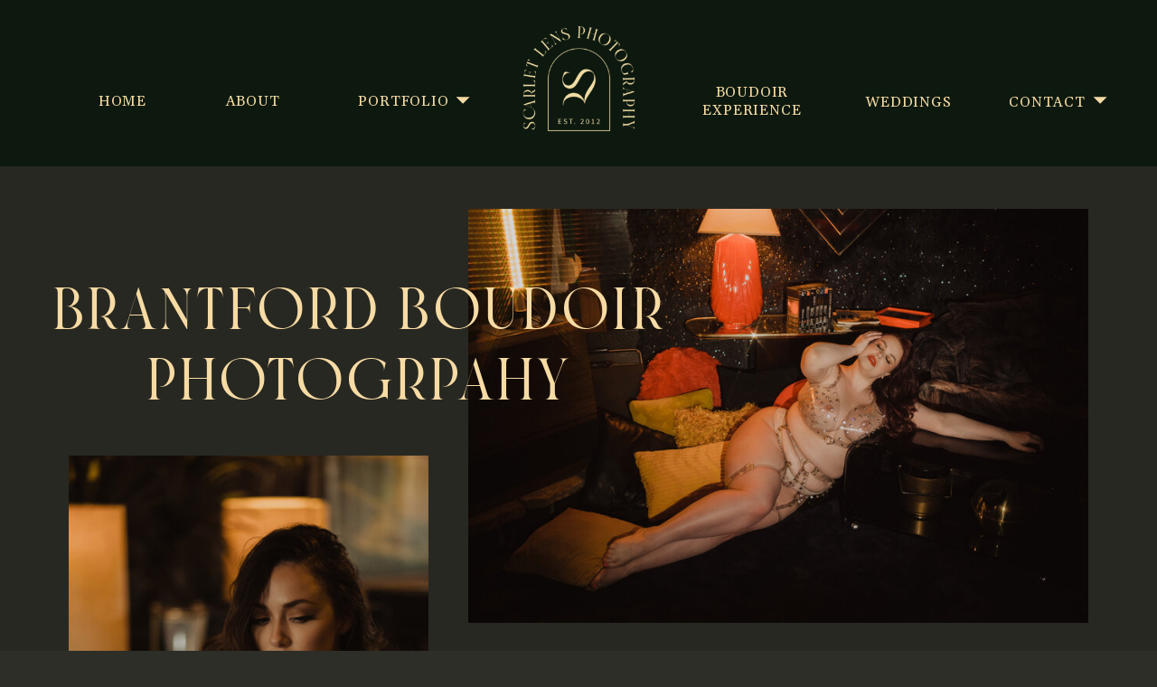

--- FILE ---
content_type: text/html; charset=UTF-8
request_url: https://scarletlensphotography.ca/brantford-boudoir-photography
body_size: 25818
content:
<!DOCTYPE html>
<html class="d" lang="">
  <head>
    <meta charset="UTF-8" />
    <meta name="viewport" content="width=device-width, initial-scale=1" />
    <title>Brantford Boudoir Photographer</title>
      <link rel="icon" type="image/png" href="//static.showit.co/200/2wBrjNIQQWmKc_tc1GlW5w/201458/favicon32.png" />
      <link rel="preconnect" href="https://static.showit.co" />
      <meta name="description" content="Luxury boudoir photographer based in Brantford, ON. Unleash your inner queen with sexy boudoir photos you'll be raving about for years." />
      <link rel="canonical" href="https://scarletlensphotography.ca/brantford-boudoir-photography" />
      <meta property="og:image" content="https://static.showit.co/1200/vNWkGMD7QZeKapV3zPzttA/201458/edit-11.jpg" />
    
    <link rel="preconnect" href="https://fonts.googleapis.com">
<link rel="preconnect" href="https://fonts.gstatic.com" crossorigin>
<link href="https://fonts.googleapis.com/css?family=Gelasio:regular|Source+Sans+Pro:300|Gelasio:italic|Gelasio:700" rel="stylesheet" type="text/css"/>
<style>
@font-face{font-family:Brand;src:url('//static.showit.co/file/6GZ89YPUThSnoKABgswezQ/shared/brand.woff');}
 </style>
    <script id="init_data" type="application/json">
      {"mobile":{"w":320,"bgMediaType":"none","bgFillType":"color","bgColor":"colors-1"},"desktop":{"w":1200,"defaultTrIn":{"type":"fade"},"defaultTrOut":{"type":"fade"},"bgColor":"colors-1","bgMediaType":"none","bgFillType":"color"},"sid":"tgj6sxyns5y-s9xgshwgow","break":768,"assetURL":"//static.showit.co","contactFormId":"201458/337780","cfAction":"aHR0cHM6Ly9jbGllbnRzZXJ2aWNlLnNob3dpdC5jby9jb250YWN0Zm9ybQ==","sgAction":"aHR0cHM6Ly9jbGllbnRzZXJ2aWNlLnNob3dpdC5jby9zb2NpYWxncmlk","blockData":[{"slug":"nav","visible":"a","states":[{"d":{"bgFillType":"color","bgColor":"#000000:0","bgMediaType":"none"},"m":{"bgFillType":"color","bgColor":"#000000:0","bgMediaType":"none"},"slug":"view-1"},{"d":{"bgFillType":"color","bgColor":"#000000:0","bgMediaType":"none"},"m":{"bgFillType":"color","bgColor":"#000000:0","bgMediaType":"none"},"slug":"view-2"},{"d":{"bgFillType":"color","bgColor":"#000000:0","bgMediaType":"none"},"m":{"bgFillType":"color","bgColor":"#000000:0","bgMediaType":"none"},"slug":"view-3"}],"d":{"h":184,"w":1200,"locking":{"scrollOffset":1,"side":"st"},"bgFillType":"color","bgColor":"colors-4","bgMediaType":"none"},"m":{"h":60,"w":320,"locking":{"side":"st","scrollOffset":1},"bgFillType":"color","bgColor":"colors-4","bgMediaType":"none"},"stateTrans":[{},{},{}]},{"slug":"mobile-nav","visible":"m","states":[{"d":{"bgFillType":"color","bgColor":"#000000:0","bgMediaType":"none"},"m":{"bgFillType":"color","bgColor":"#000000:0","bgMediaType":"none"},"slug":"view-1"},{"d":{"bgFillType":"color","bgColor":"#000000:0","bgMediaType":"none"},"m":{"bgFillType":"color","bgColor":"#000000:0","bgMediaType":"none"},"slug":"view-2"},{"d":{"bgFillType":"color","bgColor":"#000000:0","bgMediaType":"none"},"m":{"bgFillType":"color","bgColor":"#000000:0","bgMediaType":"none"},"slug":"view-3"}],"d":{"h":400,"w":1200,"bgFillType":"color","bgColor":"colors-4","bgMediaType":"none"},"m":{"h":448,"w":320,"locking":{"side":"t","scrollOffset":1},"trIn":{"type":"fade"},"trOut":{"type":"fade"},"bgFillType":"color","bgColor":"colors-4","bgMediaType":"none","tr":{"in":{"cl":"fadeIn","d":"0.5","dl":"0"},"out":{"cl":"fadeOut","d":"0.5","dl":"0"}}},"stateTrans":[{},{},{}]},{"slug":"banner","visible":"a","states":[],"d":{"h":955,"w":1200,"bgFillType":"color","bgColor":"#282822","bgMediaType":"none"},"m":{"h":459,"w":320,"aav":"3","bgFillType":"color","bgColor":"#282822","bgMediaType":"none"}},{"slug":"intro","visible":"a","states":[],"d":{"h":837,"w":1200,"bgFillType":"color","bgColor":"colors-4","bgMediaType":"none"},"m":{"h":698,"w":320,"bgFillType":"color","bgColor":"colors-4","bgMediaType":"none"}},{"slug":"studio-and-portfolio","visible":"a","states":[],"d":{"h":1800,"w":1200,"bgFillType":"color","bgColor":"colors-1","bgMediaType":"none"},"m":{"h":947,"w":320,"bgFillType":"color","bgColor":"colors-1","bgMediaType":"none"}},{"slug":"about","visible":"a","states":[],"d":{"h":628,"w":1200,"bgFillType":"color","bgColor":"colors-4","bgMediaType":"none"},"m":{"h":587,"w":320,"bgFillType":"color","bgColor":"colors-4","bgMediaType":"none"}},{"slug":"new-canvas","visible":"a","states":[],"d":{"h":560,"w":1200,"bgFillType":"color","bgColor":"colors-1","bgMediaType":"image","bgImage":{"key":"XsOL_0bFTLSLFzOLKzSpjA/201458/edit-45.jpg","aspect_ratio":1.5,"title":"edit-45","type":"asset"},"bgOpacity":100,"bgPos":"cm","bgScale":"cover","bgScroll":"p"},"m":{"h":200,"w":320,"bgFillType":"color","bgColor":"colors-1","bgMediaType":"image","bgImage":{"key":"XsOL_0bFTLSLFzOLKzSpjA/201458/edit-45.jpg","aspect_ratio":1.5,"title":"edit-45","type":"asset"},"bgOpacity":100,"bgPos":"cm","bgScale":"cover","bgScroll":"p"}},{"slug":"testimonials","visible":"a","states":[{"d":{"bgFillType":"color","bgColor":"#000000:0","bgMediaType":"none"},"m":{"bgFillType":"color","bgColor":"#000000:0","bgMediaType":"none"},"slug":"view-1"},{"d":{"bgFillType":"color","bgColor":"#000000:0","bgMediaType":"none"},"m":{"bgFillType":"color","bgColor":"#000000:0","bgMediaType":"none"},"slug":"view-2"},{"d":{"bgFillType":"color","bgColor":"#000000:0","bgMediaType":"none"},"m":{"bgFillType":"color","bgColor":"#000000:0","bgMediaType":"none"},"slug":"view-3"},{"d":{"bgFillType":"color","bgColor":"#000000:0","bgMediaType":"none"},"m":{"bgFillType":"color","bgColor":"#000000:0","bgMediaType":"none"},"slug":"view-4"},{"d":{"bgFillType":"color","bgColor":"#000000:0","bgMediaType":"none"},"m":{"bgFillType":"color","bgColor":"#000000:0","bgMediaType":"none"},"slug":"view-5"},{"d":{"bgFillType":"color","bgColor":"#000000:0","bgMediaType":"none"},"m":{"bgFillType":"color","bgColor":"#000000:0","bgMediaType":"none"},"slug":"view-6"}],"d":{"h":846,"w":1200,"bgFillType":"color","bgColor":"colors-4","bgMediaType":"none"},"m":{"h":844,"w":320,"bgFillType":"color","bgColor":"colors-4","bgMediaType":"none"},"stateTrans":[{},{},{},{},{},{}]},{"slug":"cta-image","visible":"a","states":[],"d":{"h":597,"w":1200,"bgFillType":"color","bgColor":"colors-1","bgMediaType":"image","bgImage":{"key":"2AVKwXmZSFmsgCb2htDA1g/shared/edit-237.jpg","aspect_ratio":1.50014,"title":"edit-237","type":"asset"},"bgOpacity":100,"bgPos":"rm","bgScale":"cover","bgScroll":"p"},"m":{"h":264,"w":320,"bgFillType":"color","bgColor":"colors-1","bgMediaType":"image","bgImage":{"key":"2AVKwXmZSFmsgCb2htDA1g/shared/edit-237.jpg","aspect_ratio":1.50014,"title":"edit-237","type":"asset"},"bgOpacity":100,"bgPos":"rm","bgScale":"cover","bgScroll":"p"}},{"slug":"cta","visible":"a","states":[],"d":{"h":320,"w":1200,"bgFillType":"color","bgColor":"colors-1","bgMediaType":"none"},"m":{"h":171,"w":320,"bgFillType":"color","bgColor":"colors-1","bgMediaType":"none"}},{"slug":"footer","visible":"a","states":[],"d":{"h":381,"w":1200,"bgFillType":"color","bgColor":"colors-3","bgMediaType":"none"},"m":{"h":671,"w":320,"bgFillType":"color","bgColor":"colors-3","bgMediaType":"none"}}],"elementData":[{"type":"text","visible":"d","id":"nav_0","blockId":"nav","m":{"x":109,"y":21,"w":102.60000000000001,"h":19,"a":0},"d":{"x":63,"y":100,"w":65,"h":22,"a":0}},{"type":"text","visible":"d","id":"nav_1","blockId":"nav","m":{"x":109,"y":21,"w":102.60000000000001,"h":19,"a":0},"d":{"x":202,"y":100,"w":75,"h":22,"a":0}},{"type":"text","visible":"d","id":"nav_2","blockId":"nav","m":{"x":109,"y":21,"w":102.60000000000001,"h":19,"a":0},"d":{"x":726,"y":92,"w":132,"h":43,"a":0}},{"type":"text","visible":"d","id":"nav_3","blockId":"nav","m":{"x":109,"y":21,"w":102.60000000000001,"h":19,"a":0},"d":{"x":904,"y":101,"w":122,"h":22,"a":0}},{"type":"text","visible":"d","id":"nav_4","blockId":"nav","m":{"x":109,"y":21,"w":102.60000000000001,"h":19,"a":0},"d":{"x":356,"y":100,"w":101,"h":22,"a":0}},{"type":"text","visible":"d","id":"nav_5","blockId":"nav","m":{"x":109,"y":21,"w":102.60000000000001,"h":19,"a":0},"d":{"x":1071,"y":101,"w":95,"h":22,"a":0}},{"type":"graphic","visible":"d","id":"nav_10","blockId":"nav","m":{"x":139,"y":9,"w":42,"h":42,"a":0},"d":{"x":538,"y":25,"w":125,"h":124,"a":0,"gs":{"t":"fit"}},"c":{"key":"omdpwX7fS4W_IJ7KwPzE9A/shared/scarlet_lens_logos_40.png","aspect_ratio":1.06045}},{"type":"graphic","visible":"m","id":"nav_11","blockId":"nav","m":{"x":0,"y":20,"w":183,"h":21,"a":0,"gs":{"t":"fit"}},"d":{"x":180,"y":42,"w":840,"h":116,"a":0},"c":{"key":"CDZ0KH_MSV68DY5ZmKKT9Q/shared/scarlet_lens_logos_16.png","aspect_ratio":7.26316}},{"type":"icon","visible":"d","id":"nav_view-1_0","blockId":"nav","m":{"x":135,"y":5,"w":50,"h":50,"a":0},"d":{"x":457,"y":96,"w":30,"h":30,"a":90}},{"type":"icon","visible":"d","id":"nav_view-1_3","blockId":"nav","m":{"x":135,"y":5,"w":50,"h":50,"a":0},"d":{"x":1162,"y":96,"w":30,"h":30,"a":90}},{"type":"simple","visible":"d","id":"nav_view-2_0","blockId":"nav","m":{"x":48,"y":9,"w":224,"h":42,"a":0},"d":{"x":311,"y":135,"w":191,"h":155,"a":0}},{"type":"text","visible":"d","id":"nav_view-2_1","blockId":"nav","m":{"x":109,"y":21,"w":102.60000000000001,"h":19,"a":0},"d":{"x":356,"y":239,"w":101,"h":22,"a":0}},{"type":"text","visible":"d","id":"nav_view-2_2","blockId":"nav","m":{"x":109,"y":21,"w":102.60000000000001,"h":19,"a":0},"d":{"x":356,"y":162,"w":101,"h":22,"a":0}},{"type":"text","visible":"d","id":"nav_view-2_3","blockId":"nav","m":{"x":109,"y":21,"w":102.60000000000001,"h":19,"a":0},"d":{"x":356,"y":202,"w":101,"h":22,"a":0}},{"type":"icon","visible":"d","id":"nav_view-2_4","blockId":"nav","m":{"x":135,"y":5,"w":50,"h":50,"a":0},"d":{"x":457,"y":96,"w":30,"h":30,"a":270}},{"type":"icon","visible":"d","id":"nav_view-2_6","blockId":"nav","m":{"x":135,"y":5,"w":50,"h":50,"a":0},"d":{"x":1162,"y":96,"w":30,"h":30,"a":90}},{"type":"simple","visible":"d","id":"nav_view-3_0","blockId":"nav","m":{"x":48,"y":9,"w":224,"h":42,"a":0},"d":{"x":1034,"y":135,"w":166,"h":155,"a":0}},{"type":"text","visible":"d","id":"nav_view-3_1","blockId":"nav","m":{"x":109,"y":21,"w":102.60000000000001,"h":19,"a":0},"d":{"x":1068,"y":239,"w":101,"h":22,"a":0}},{"type":"text","visible":"d","id":"nav_view-3_2","blockId":"nav","m":{"x":109,"y":21,"w":102.60000000000001,"h":19,"a":0},"d":{"x":1068,"y":162,"w":101,"h":22,"a":0}},{"type":"text","visible":"d","id":"nav_view-3_3","blockId":"nav","m":{"x":109,"y":21,"w":102.60000000000001,"h":19,"a":0},"d":{"x":1068,"y":202,"w":101,"h":22,"a":0}},{"type":"icon","visible":"d","id":"nav_view-3_4","blockId":"nav","m":{"x":135,"y":5,"w":50,"h":50,"a":0},"d":{"x":1161,"y":96,"w":30,"h":30,"a":270}},{"type":"text","visible":"d","id":"nav_view-3_5","blockId":"nav","m":{"x":109,"y":21,"w":102.60000000000001,"h":19,"a":0},"d":{"x":1071,"y":101,"w":95,"h":22,"a":0}},{"type":"icon","visible":"d","id":"nav_view-3_6","blockId":"nav","m":{"x":135,"y":5,"w":50,"h":50,"a":0},"d":{"x":457,"y":96,"w":30,"h":30,"a":90}},{"type":"icon","visible":"m","id":"nav_13","blockId":"nav","m":{"x":265,"y":12,"w":37,"h":37,"a":0},"d":{"x":1161,"y":37,"w":35,"h":35,"a":0},"pc":[{"type":"show","block":"mobile-nav"}]},{"type":"text","visible":"a","id":"mobile-nav_0","blockId":"mobile-nav","m":{"x":20,"y":294,"w":72,"h":18,"a":0},"d":{"x":537,"y":190,"w":126,"h":21,"a":0}},{"type":"text","visible":"a","id":"mobile-nav_1","blockId":"mobile-nav","m":{"x":20,"y":88,"w":51,"h":17,"a":0},"d":{"x":537,"y":190,"w":126,"h":21,"a":0}},{"type":"text","visible":"a","id":"mobile-nav_2","blockId":"mobile-nav","m":{"x":20,"y":136,"w":64,"h":17,"a":0},"d":{"x":537,"y":190,"w":126,"h":21,"a":0}},{"type":"text","visible":"a","id":"mobile-nav_3","blockId":"mobile-nav","m":{"x":20,"y":184,"w":71,"h":14,"a":0},"d":{"x":537,"y":190,"w":126,"h":21,"a":0}},{"type":"text","visible":"a","id":"mobile-nav_4","blockId":"mobile-nav","m":{"x":20,"y":232,"w":86,"h":31,"a":0},"d":{"x":537,"y":190,"w":126,"h":21,"a":0}},{"type":"text","visible":"a","id":"mobile-nav_5","blockId":"mobile-nav","m":{"x":20,"y":343,"w":64,"h":18,"a":0},"d":{"x":537,"y":190,"w":126,"h":21,"a":0}},{"type":"icon","visible":"a","id":"mobile-nav_6","blockId":"mobile-nav","m":{"x":262,"y":10,"w":42,"h":42,"a":0},"d":{"x":550,"y":150,"w":100,"h":100,"a":0},"pc":[{"type":"hide","block":"mobile-nav"}]},{"type":"icon","visible":"a","id":"mobile-nav_7","blockId":"mobile-nav","m":{"x":148,"y":410,"w":24,"h":24,"a":0},"d":{"x":627,"y":196,"w":27,"h":27,"a":0}},{"type":"icon","visible":"a","id":"mobile-nav_8","blockId":"mobile-nav","m":{"x":191,"y":410,"w":24,"h":24,"a":0},"d":{"x":587,"y":196,"w":27,"h":27,"a":0}},{"type":"icon","visible":"a","id":"mobile-nav_9","blockId":"mobile-nav","m":{"x":106,"y":410,"w":24,"h":24,"a":0},"d":{"x":546,"y":196,"w":27,"h":27,"a":0}},{"type":"graphic","visible":"m","id":"mobile-nav_10","blockId":"mobile-nav","m":{"x":0,"y":20,"w":183,"h":21,"a":0,"gs":{"t":"fit"}},"d":{"x":180,"y":42,"w":840,"h":116,"a":0},"c":{"key":"CDZ0KH_MSV68DY5ZmKKT9Q/shared/scarlet_lens_logos_16.png","aspect_ratio":7.26316}},{"type":"icon","visible":"a","id":"mobile-nav_view-1_0","blockId":"mobile-nav","m":{"x":88,"y":179,"w":19,"h":23,"a":0},"d":{"x":550,"y":150,"w":100,"h":100,"a":0}},{"type":"icon","visible":"a","id":"mobile-nav_view-1_1","blockId":"mobile-nav","m":{"x":77,"y":338,"w":19,"h":23,"a":0},"d":{"x":550,"y":150,"w":100,"h":100,"a":0}},{"type":"simple","visible":"a","id":"mobile-nav_view-2_0","blockId":"mobile-nav","m":{"x":107,"y":109,"w":105,"h":101,"a":0},"d":{"x":360,"y":120,"w":480,"h":160,"a":0}},{"type":"text","visible":"a","id":"mobile-nav_view-2_1","blockId":"mobile-nav","m":{"x":131,"y":184,"w":63,"h":14,"a":0},"d":{"x":537,"y":190,"w":126,"h":21,"a":0}},{"type":"text","visible":"a","id":"mobile-nav_view-2_2","blockId":"mobile-nav","m":{"x":131,"y":120,"w":55,"h":14,"a":0},"d":{"x":537,"y":190,"w":126,"h":21,"a":0}},{"type":"text","visible":"a","id":"mobile-nav_view-2_3","blockId":"mobile-nav","m":{"x":131,"y":152,"w":63,"h":14,"a":0},"d":{"x":537,"y":190,"w":126,"h":21,"a":0}},{"type":"icon","visible":"a","id":"mobile-nav_view-2_4","blockId":"mobile-nav","m":{"x":86,"y":179,"w":19,"h":23,"a":180},"d":{"x":550,"y":150,"w":100,"h":100,"a":0}},{"type":"icon","visible":"a","id":"mobile-nav_view-2_5","blockId":"mobile-nav","m":{"x":77,"y":338,"w":19,"h":23,"a":0},"d":{"x":550,"y":150,"w":100,"h":100,"a":0}},{"type":"text","visible":"a","id":"mobile-nav_view-2_6","blockId":"mobile-nav","m":{"x":20,"y":184,"w":71,"h":14,"a":0},"d":{"x":537,"y":190,"w":126,"h":21,"a":0}},{"type":"simple","visible":"a","id":"mobile-nav_view-3_0","blockId":"mobile-nav","m":{"x":107,"y":269,"w":105,"h":101,"a":0},"d":{"x":360,"y":120,"w":480,"h":160,"a":0}},{"type":"text","visible":"a","id":"mobile-nav_view-3_1","blockId":"mobile-nav","m":{"x":131,"y":343,"w":63,"h":14,"a":0},"d":{"x":537,"y":190,"w":126,"h":21,"a":0}},{"type":"text","visible":"a","id":"mobile-nav_view-3_2","blockId":"mobile-nav","m":{"x":131,"y":280,"w":55,"h":14,"a":0},"d":{"x":537,"y":190,"w":126,"h":21,"a":0}},{"type":"text","visible":"a","id":"mobile-nav_view-3_3","blockId":"mobile-nav","m":{"x":131,"y":312,"w":63,"h":14,"a":0},"d":{"x":537,"y":190,"w":126,"h":21,"a":0}},{"type":"icon","visible":"a","id":"mobile-nav_view-3_4","blockId":"mobile-nav","m":{"x":77,"y":338,"w":19,"h":23,"a":180},"d":{"x":550,"y":150,"w":100,"h":100,"a":0}},{"type":"icon","visible":"a","id":"mobile-nav_view-3_5","blockId":"mobile-nav","m":{"x":88,"y":179,"w":19,"h":23,"a":0},"d":{"x":550,"y":150,"w":100,"h":100,"a":0}},{"type":"text","visible":"a","id":"mobile-nav_view-3_6","blockId":"mobile-nav","m":{"x":20,"y":343,"w":64,"h":14,"a":0},"d":{"x":537,"y":190,"w":126,"h":21,"a":0}},{"type":"simple","visible":"d","id":"banner_0","blockId":"banner","m":{"x":290,"y":96,"w":1,"h":164,"a":0},"d":{"x":381,"y":657,"w":195,"h":1,"a":90}},{"type":"gallery","visible":"a","id":"banner_1","blockId":"banner","m":{"x":62,"y":49,"w":259,"h":174,"a":0},"d":{"x":478,"y":47,"w":686,"h":458,"a":0},"imgs":[{"key":"vNWkGMD7QZeKapV3zPzttA/201458/edit-11.jpg","ar":1.49987},{"key":"y_m0jPaJSnuJaR9ibcc_fw/201458/edit-164.jpg","ar":1.49987},{"key":"j1nDfRseTxKIXmTVp75HQQ/shared/edit-15.jpg","ar":1.49986},{"key":"C2f5HVP6SkSdgsRBSdm5Vw/shared/edit-157.jpg","ar":1.5},{"key":"IoTpAFiuSQyBcmsMGA6ktQ/shared/edit-112.jpg","ar":1.5},{"key":"LwGkFO3bRTqlmp9PPuevMg/shared/edit-129.jpg","ar":1.49987},{"key":"qCzyisKUTpGzKvPJVsyrBQ/shared/edit-165.jpg","ar":1.49988},{"key":"h7VnQWa-SPif6VyDCwx7_g/shared/edit-174.jpg","ar":1.49985},{"key":"f4uMWSeuSEm1xfFYCAB-8g/shared/edit-177.jpg","ar":1.5},{"key":"6TQfAZ8kRdm1-NTaUOdLYA/shared/edit-229.jpg","ar":1.50013},{"key":"2AVKwXmZSFmsgCb2htDA1g/shared/edit-237.jpg","ar":1.50014},{"key":"03j_ZP4DRuy4EMscQ4cVzg/201458/edit-256.jpg","ar":0.66673},{"key":"vP7LgtCUQse1IIc3jSFMqA/shared/edit-4.jpg","ar":1.49987},{"key":"JfYBj6DrTqCtYgrKXByuSw/shared/edit-62.jpg","ar":1.5},{"key":"XsOL_0bFTLSLFzOLKzSpjA/201458/edit-45.jpg","ar":1.5}],"ch":1,"gal":"simple"},{"type":"graphic","visible":"a","id":"banner_2","blockId":"banner","m":{"x":0,"y":115,"w":114,"h":136,"a":0},"d":{"x":36,"y":320,"w":398,"h":537,"a":0},"c":{"key":"eU1mhh6eSBGYshDX9v8CYw/201458/edit-137.jpg","aspect_ratio":0.66667}},{"type":"simple","visible":"a","id":"banner_4","blockId":"banner","m":{"x":112,"y":380,"w":96,"h":25,"a":0},"d":{"x":513,"y":707,"w":225,"h":48,"a":0}},{"type":"text","visible":"a","id":"banner_5","blockId":"banner","m":{"x":13,"y":276,"w":294,"h":46,"a":0},"d":{"x":513,"y":553,"w":480,"h":69,"a":0}},{"type":"text","visible":"a","id":"banner_6","blockId":"banner","m":{"x":20,"y":32,"w":278,"h":74,"a":0},"d":{"x":7,"y":125,"w":700,"h":151,"a":0}},{"type":"text","visible":"a","id":"banner_7","blockId":"banner","m":{"x":119,"y":386,"w":83,"h":13,"a":0},"d":{"x":524,"y":718,"w":203,"h":26,"a":0}},{"type":"text","visible":"a","id":"banner_8","blockId":"banner","m":{"x":34,"y":327,"w":252,"h":41,"a":0},"d":{"x":513,"y":639,"w":387,"h":51,"a":0}},{"type":"text","visible":"a","id":"intro_0","blockId":"intro","m":{"x":25,"y":233,"w":231,"h":38,"a":0},"d":{"x":75,"y":41,"w":510,"h":70,"a":0}},{"type":"text","visible":"a","id":"intro_1","blockId":"intro","m":{"x":25,"y":280,"w":271,"h":218,"a":0},"d":{"x":75,"y":126,"w":517,"h":203,"a":0}},{"type":"simple","visible":"a","id":"intro_2","blockId":"intro","m":{"x":78,"y":536,"w":165,"h":34,"a":0},"d":{"x":205,"y":355,"w":257,"h":48,"a":0}},{"type":"text","visible":"a","id":"intro_3","blockId":"intro","m":{"x":87,"y":546,"w":148,"h":14,"a":0},"d":{"x":220,"y":366,"w":227,"h":26,"a":0}},{"type":"graphic","visible":"m","id":"intro_4","blockId":"intro","m":{"x":0,"y":0,"w":320,"h":194,"a":0,"gs":{"t":"zoom","p":130,"x":0,"y":20}},"d":{"x":657,"y":-89,"w":543,"h":560,"a":0,"gs":{"s":20},"lockH":"rs"},"c":{"key":"9X4RrtqDQxW4C2WW5XtMDA/shared/edit-169.jpg","aspect_ratio":1.49986}},{"type":"graphic","visible":"m","id":"intro_5","blockId":"intro","m":{"x":131,"y":-29,"w":59,"h":59,"a":0},"d":{"x":307,"y":126,"w":586,"h":586,"a":0},"c":{"key":"ahuqQio6S8q9lHhlbIkKRQ/shared/scarlet_lens_logos_28.png","aspect_ratio":1}},{"type":"graphic","visible":"d","id":"intro_6","blockId":"intro","m":{"x":0,"y":0,"w":320,"h":218,"a":0},"d":{"x":657,"y":-89,"w":543,"h":560,"a":0,"gs":{"s":20},"lockH":"rs"},"c":{"key":"H6_DMZMzROG0qYzmGe4emw/shared/edit-82.jpg","aspect_ratio":1.5}},{"type":"text","visible":"a","id":"studio-and-portfolio_0","blockId":"studio-and-portfolio","m":{"x":29,"y":761,"w":276,"h":21,"a":0},"d":{"x":279,"y":1385,"w":642,"h":40,"a":0}},{"type":"text","visible":"a","id":"studio-and-portfolio_1","blockId":"studio-and-portfolio","m":{"x":20,"y":197,"w":270,"h":313,"a":0},"d":{"x":499,"y":378,"w":620,"h":223,"a":0}},{"type":"graphic","visible":"a","id":"studio-and-portfolio_2","blockId":"studio-and-portfolio","m":{"x":96,"y":552,"w":129,"h":193,"a":0},"d":{"x":392,"y":708,"w":416,"h":625,"a":0},"c":{"key":"_lHA_EaRTBCdjJawG9Jz1w/201458/edit-143.jpg","aspect_ratio":0.66661}},{"type":"graphic","visible":"m","id":"studio-and-portfolio_3","blockId":"studio-and-portfolio","m":{"x":96,"y":552,"w":129,"h":193,"a":0},"d":{"x":392,"y":612,"w":416,"h":625,"a":0},"c":{"key":"rDBWhYD6SPmlabpJRnf7dQ/shared/edit-69.jpg","aspect_ratio":0.66673}},{"type":"graphic","visible":"a","id":"studio-and-portfolio_4","blockId":"studio-and-portfolio","m":{"x":232,"y":587,"w":82,"h":123,"a":0},"d":{"x":834,"y":800,"w":285,"h":442,"a":0},"c":{"key":"5qeEQiCaTfOHBOvMBFLQqQ/201458/edit-62.jpg","aspect_ratio":0.66667}},{"type":"graphic","visible":"a","id":"studio-and-portfolio_5","blockId":"studio-and-portfolio","m":{"x":6,"y":587,"w":82,"h":123,"a":0},"d":{"x":81,"y":800,"w":285,"h":442,"a":0},"c":{"key":"I5U2clmfTUaazOAg-wjmaQ/201458/edit-65.jpg","aspect_ratio":0.66673}},{"type":"text","visible":"a","id":"studio-and-portfolio_6","blockId":"studio-and-portfolio","m":{"x":22,"y":109,"w":174,"h":79,"a":0},"d":{"x":81,"y":446,"w":380,"h":107,"a":0}},{"type":"text","visible":"a","id":"studio-and-portfolio_7","blockId":"studio-and-portfolio","m":{"x":66,"y":784,"w":201,"h":19,"a":0},"d":{"x":400,"y":1425,"w":400,"h":27,"a":0}},{"type":"graphic","visible":"a","id":"studio-and-portfolio_8","blockId":"studio-and-portfolio","m":{"x":0,"y":-84,"w":251,"h":167,"a":0},"d":{"x":0,"y":-280,"w":834,"h":556,"a":0,"lockH":"ls"},"c":{"key":"wFoTgSJaSK-hYOAYJOWQYA/shared/edit-1000.jpg","aspect_ratio":1.5}},{"type":"graphic","visible":"m","id":"studio-and-portfolio_10","blockId":"studio-and-portfolio","m":{"x":137,"y":531,"w":43,"h":43,"a":0},"d":{"x":180,"y":335,"w":840,"h":840,"a":0},"c":{"key":"4UQI7r-bRr664oKzEx5fcg/shared/scarlet_lens_logos_-_icon_4.png","aspect_ratio":1}},{"type":"simple","visible":"a","id":"studio-and-portfolio_11","blockId":"studio-and-portfolio","m":{"x":98,"y":811,"w":124,"h":25,"a":0},"d":{"x":488,"y":1466,"w":225,"h":48,"a":0}},{"type":"text","visible":"a","id":"studio-and-portfolio_12","blockId":"studio-and-portfolio","m":{"x":105,"y":817,"w":111,"h":13,"a":0},"d":{"x":499,"y":1477,"w":203,"h":26,"a":0}},{"type":"gallery","visible":"a","id":"studio-and-portfolio_13","blockId":"studio-and-portfolio","m":{"x":205,"y":-36,"w":115,"h":168,"a":0},"d":{"x":885,"y":-200,"w":263,"h":396,"a":0},"imgs":[{"key":"OMw31nCGQuKad2_Be9ii-g/shared/edit-1004.jpg","ar":0.66661},{"key":"yzxFuJthRAexDkU9nzRz1Q/shared/edit-1005.jpg","ar":0.66661},{"key":"ApER33V9RR2YqwB78A_qiw/shared/edit-25.jpg","ar":0.66667},{"key":"h6TBeokiSt6NfM0IwS51oQ/shared/edit-1002.jpg","ar":0.66667},{"key":"HUZbs-BWQpySWJW33KtpUA/shared/edit-22.jpg","ar":0.66661},{"key":"h3Anp-cFTaCjX5qN6tqUDQ/shared/edit-24.jpg","ar":0.66661},{"key":"j6ys1kEYRT6nfs3E8uozSw/shared/edit-1006.jpg","ar":0.66667},{"key":"0nkrETKDTzm-m9OeRsoz5Q/shared/edit-9.jpg","ar":0.66673}],"ch":1,"gal":"simple"},{"type":"graphic","visible":"a","id":"about_0","blockId":"about","m":{"x":20,"y":-73,"w":156,"h":209,"a":0,"gs":{"s":60}},"d":{"x":58,"y":-178,"w":494,"h":685,"a":0,"gs":{"s":50}},"c":{"key":"izVb9qpdQLqoz3I52duErQ/201458/alisia-branding-64.jpg","aspect_ratio":1.29412}},{"type":"text","visible":"a","id":"about_1","blockId":"about","m":{"x":25,"y":159,"w":242,"h":36,"a":0},"d":{"x":610,"y":61,"w":401,"h":72,"a":0}},{"type":"text","visible":"a","id":"about_2","blockId":"about","m":{"x":25,"y":204,"w":270,"h":297,"a":0},"d":{"x":610,"y":147,"w":531,"h":252,"a":0}},{"type":"simple","visible":"a","id":"about_3","blockId":"about","m":{"x":93,"y":522,"w":135,"h":29,"a":0},"d":{"x":610,"y":428,"w":248,"h":48,"a":0}},{"type":"text","visible":"a","id":"about_4","blockId":"about","m":{"x":101,"y":530,"w":120,"h":14,"a":0},"d":{"x":634,"y":439,"w":200,"h":26,"a":0}},{"type":"graphic","visible":"m","id":"about_5","blockId":"about","m":{"x":185,"y":-38,"w":115,"h":139,"a":0},"d":{"x":465,"y":88,"w":271,"h":407,"a":0},"c":{"key":"QY1wU39sSXKlgjYeYpDiCg/shared/alisia-branding-72.jpg","aspect_ratio":0.66667}},{"type":"text","visible":"a","id":"testimonials_0","blockId":"testimonials","m":{"x":50,"y":20,"w":221,"h":31,"a":0},"d":{"x":383,"y":59,"w":435,"h":56,"a":0}},{"type":"icon","visible":"a","id":"testimonials_1","blockId":"testimonials","m":{"x":90,"y":692,"w":50,"h":50,"a":180},"d":{"x":266,"y":652,"w":54,"h":54,"a":180}},{"type":"icon","visible":"a","id":"testimonials_2","blockId":"testimonials","m":{"x":181,"y":692,"w":50,"h":50,"a":0},"d":{"x":386,"y":652,"w":54,"h":54,"a":0}},{"type":"text","visible":"a","id":"testimonials_view-1_0","blockId":"testimonials","m":{"x":53,"y":341,"w":214,"h":22,"a":0},"d":{"x":161,"y":286,"w":383,"h":30,"a":0}},{"type":"text","visible":"a","id":"testimonials_view-1_1","blockId":"testimonials","m":{"x":22,"y":370,"w":277,"h":258,"a":0},"d":{"x":112,"y":333,"w":481,"h":236,"a":0}},{"type":"graphic","visible":"a","id":"testimonials_view-1_2","blockId":"testimonials","m":{"x":0,"y":70,"w":320,"h":191,"a":0,"gs":{"s":20}},"d":{"x":666,"y":199,"w":416,"h":553,"a":0},"c":{"key":"_zasH6QyQPy3FvxdgttYMw/201458/tyler.jpg","aspect_ratio":0.66672}},{"type":"text","visible":"a","id":"testimonials_view-2_0","blockId":"testimonials","m":{"x":53,"y":358,"w":214,"h":17,"a":0},"d":{"x":161,"y":294,"w":383,"h":30,"a":0}},{"type":"text","visible":"a","id":"testimonials_view-2_1","blockId":"testimonials","m":{"x":25,"y":387,"w":270,"h":258,"a":0},"d":{"x":114,"y":341,"w":482,"h":225,"a":0}},{"type":"graphic","visible":"a","id":"testimonials_view-2_2","blockId":"testimonials","m":{"x":0,"y":70,"w":320,"h":191,"a":0,"gs":{"s":20}},"d":{"x":666,"y":199,"w":416,"h":553,"a":0},"c":{"key":"yIBBqF0FSC-L64j4XkS4PQ/201458/jennifer.jpg","aspect_ratio":0.66658}},{"type":"text","visible":"a","id":"testimonials_view-3_0","blockId":"testimonials","m":{"x":53,"y":291,"w":214,"h":17,"a":0},"d":{"x":161,"y":280,"w":383,"h":30,"a":0}},{"type":"text","visible":"a","id":"testimonials_view-3_1","blockId":"testimonials","m":{"x":25,"y":320,"w":270,"h":360,"a":0},"d":{"x":90,"y":327,"w":525,"h":303,"a":0}},{"type":"graphic","visible":"a","id":"testimonials_view-3_2","blockId":"testimonials","m":{"x":0,"y":70,"w":320,"h":191,"a":0,"gs":{"s":20}},"d":{"x":666,"y":199,"w":416,"h":553,"a":0},"c":{"key":"HzNJwhRxSjG_GbglCqdLCg/201458/melissa.jpg","aspect_ratio":0.66667}},{"type":"text","visible":"a","id":"testimonials_view-4_0","blockId":"testimonials","m":{"x":53,"y":284,"w":214,"h":17,"a":0},"d":{"x":161,"y":280,"w":383,"h":30,"a":0}},{"type":"text","visible":"a","id":"testimonials_view-4_1","blockId":"testimonials","m":{"x":25,"y":313,"w":270,"h":366,"a":0},"d":{"x":97,"y":327,"w":511,"h":317,"a":0}},{"type":"graphic","visible":"a","id":"testimonials_view-4_2","blockId":"testimonials","m":{"x":0,"y":70,"w":320,"h":191,"a":0,"gs":{"s":20}},"d":{"x":666,"y":199,"w":416,"h":553,"a":0},"c":{"key":"Sfschno4S5GyYRnfOS-_9g/201458/ashley.jpg","aspect_ratio":0.66667}},{"type":"text","visible":"a","id":"testimonials_view-5_0","blockId":"testimonials","m":{"x":53,"y":369,"w":214,"h":17,"a":0},"d":{"x":161,"y":344,"w":383,"h":30,"a":0}},{"type":"text","visible":"a","id":"testimonials_view-5_1","blockId":"testimonials","m":{"x":25,"y":398,"w":270,"h":169,"a":0},"d":{"x":97,"y":391,"w":511,"h":162,"a":0}},{"type":"graphic","visible":"a","id":"testimonials_view-5_2","blockId":"testimonials","m":{"x":0,"y":70,"w":320,"h":191,"a":0,"gs":{"s":20}},"d":{"x":666,"y":199,"w":416,"h":553,"a":0},"c":{"key":"CpDr7PUbTQK1Zanhf2lfTQ/201458/corrie.jpg","aspect_ratio":0.66673}},{"type":"text","visible":"a","id":"testimonials_view-6_0","blockId":"testimonials","m":{"x":53,"y":378,"w":214,"h":17,"a":0},"d":{"x":161,"y":343,"w":383,"h":30,"a":0}},{"type":"text","visible":"a","id":"testimonials_view-6_1","blockId":"testimonials","m":{"x":25,"y":410,"w":270,"h":187,"a":0},"d":{"x":97,"y":390,"w":511,"h":168,"a":0}},{"type":"graphic","visible":"a","id":"testimonials_view-6_2","blockId":"testimonials","m":{"x":0,"y":70,"w":320,"h":191,"a":0,"gs":{"s":20}},"d":{"x":666,"y":199,"w":416,"h":553,"a":0},"c":{"key":"KDo9E0WHTyyrqDoXvOIwNQ/201458/kait.jpg","aspect_ratio":0.66661}},{"type":"text","visible":"a","id":"cta_0","blockId":"cta","m":{"x":18,"y":29,"w":285,"h":18,"a":0},"d":{"x":259,"y":85,"w":682,"h":33,"a":0}},{"type":"text","visible":"a","id":"cta_1","blockId":"cta","m":{"x":52,"y":58,"w":216,"h":34,"a":0},"d":{"x":327,"y":137,"w":546,"h":27,"a":0}},{"type":"simple","visible":"a","id":"cta_2","blockId":"cta","m":{"x":93,"y":103,"w":135,"h":26,"a":0},"d":{"x":476,"y":188,"w":248,"h":48,"a":0}},{"type":"text","visible":"a","id":"cta_3","blockId":"cta","m":{"x":108,"y":109,"w":106,"h":14,"a":0},"d":{"x":500,"y":199,"w":200,"h":26,"a":0}},{"type":"graphic","visible":"m","id":"footer_0","blockId":"footer","m":{"x":12,"y":23,"w":297,"h":114,"a":0},"d":{"x":180,"y":29,"w":840,"h":324,"a":0},"c":{"key":"k4zL2WNNR3idJ22er5rdcQ/shared/scarlet_lens_logos_1.png","aspect_ratio":2.59301}},{"type":"graphic","visible":"d","id":"footer_1","blockId":"footer","m":{"x":58,"y":-65,"w":148,"h":140,"a":0},"d":{"x":536,"y":54,"w":128,"h":121,"a":0},"c":{"key":"T9WX2BffQLGLR9OP4aPTNw/shared/scarlet_lens_logos_37.png","aspect_ratio":1.06045}},{"type":"icon","visible":"a","id":"footer_2","blockId":"footer","m":{"x":148,"y":181,"w":24,"h":24,"a":0},"d":{"x":627,"y":196,"w":27,"h":27,"a":0}},{"type":"icon","visible":"a","id":"footer_3","blockId":"footer","m":{"x":191,"y":181,"w":24,"h":24,"a":0},"d":{"x":587,"y":196,"w":27,"h":27,"a":0}},{"type":"icon","visible":"a","id":"footer_4","blockId":"footer","m":{"x":106,"y":181,"w":24,"h":24,"a":0},"d":{"x":546,"y":196,"w":27,"h":27,"a":0}},{"type":"line","visible":"a","id":"footer_5","blockId":"footer","m":{"x":-6,"y":405,"w":334,"a":90},"d":{"x":437,"y":255,"w":327,"h":1,"a":0}},{"type":"text","visible":"a","id":"footer_6","blockId":"footer","m":{"x":45,"y":645,"w":214,"h":17,"a":0},"d":{"x":348,"y":346,"w":504,"h":21,"a":0}},{"type":"text","visible":"a","id":"footer_7","blockId":"footer","m":{"x":25,"y":598,"w":270,"h":32,"a":0},"d":{"x":430,"y":289,"w":340,"h":41,"a":0}},{"type":"text","visible":"a","id":"footer_8","blockId":"footer","m":{"x":16,"y":241,"w":102,"h":17,"a":0},"d":{"x":32,"y":110,"w":239,"h":21,"a":0}},{"type":"text","visible":"a","id":"footer_9","blockId":"footer","m":{"x":16,"y":272,"w":122,"h":90,"a":0},"d":{"x":32,"y":151,"w":273,"h":76,"a":0}},{"type":"simple","visible":"a","id":"footer_10","blockId":"footer","m":{"x":16,"y":378,"w":110,"h":28,"a":0},"d":{"x":32,"y":233,"w":202,"h":39,"a":0}},{"type":"text","visible":"a","id":"footer_11","blockId":"footer","m":{"x":28,"y":384,"w":86,"h":16,"a":0},"d":{"x":60,"y":242,"w":146,"h":22,"a":0}},{"type":"text","visible":"a","id":"footer_12","blockId":"footer","m":{"x":201,"y":412,"w":65,"h":30,"a":0},"d":{"x":1002,"y":101,"w":132,"h":34,"a":0}},{"type":"text","visible":"a","id":"footer_13","blockId":"footer","m":{"x":201,"y":539,"w":77,"h":34,"a":0},"d":{"x":1002,"y":260,"w":155,"h":20,"a":0}},{"type":"text","visible":"a","id":"footer_14","blockId":"footer","m":{"x":201,"y":239,"w":56,"h":17,"a":0},"d":{"x":852,"y":101,"w":125,"h":21,"a":0}},{"type":"text","visible":"a","id":"footer_15","blockId":"footer","m":{"x":201,"y":276,"w":56,"h":17,"a":0},"d":{"x":852,"y":145,"w":125,"h":21,"a":0}},{"type":"text","visible":"a","id":"footer_16","blockId":"footer","m":{"x":201,"y":362,"w":87,"h":30,"a":0},"d":{"x":852,"y":182,"w":120,"h":36,"a":0}},{"type":"text","visible":"a","id":"footer_17","blockId":"footer","m":{"x":201,"y":461,"w":87,"h":17,"a":0},"d":{"x":1002,"y":163,"w":125,"h":21,"a":0}},{"type":"text","visible":"a","id":"footer_18","blockId":"footer","m":{"x":201,"y":312,"w":94,"h":30,"a":0},"d":{"x":852,"y":244,"w":125,"h":36,"a":0}},{"type":"graphic","visible":"m","id":"footer_19","blockId":"footer","m":{"x":19,"y":435,"w":104,"h":108,"a":0},"d":{"x":467,"y":57,"w":267,"h":267,"a":0},"c":{"key":"DMRqqw8PTa-hW1ZvOkqv5w/shared/scarlet_lens_logos_25.png","aspect_ratio":1}},{"type":"text","visible":"a","id":"footer_20","blockId":"footer","m":{"x":201,"y":489,"w":77,"h":33,"a":0},"d":{"x":1002,"y":213,"w":148,"h":19,"a":0}}]}
    </script>
    <link
      rel="stylesheet"
      type="text/css"
      href="https://cdnjs.cloudflare.com/ajax/libs/animate.css/3.4.0/animate.min.css"
    />
    <script
      id="si-jquery"
      src="https://ajax.googleapis.com/ajax/libs/jquery/3.5.1/jquery.min.js"
    ></script>
    		
		<script src="//lib.showit.co/engine/2.6.4/showit-lib.min.js"></script>
		<script src="//lib.showit.co/engine/2.6.4/showit.min.js"></script>

    <script>
      
      function initPage(){
      
      }
    </script>
    <link rel="stylesheet" type="text/css" href="//lib.showit.co/engine/2.6.4/showit.css" />
    <style id="si-page-css">
      html.m {background-color:rgba(44,46,39,1);}
html.d {background-color:rgba(44,46,39,1);}
.d .se:has(.st-primary) {border-radius:10px;box-shadow:none;opacity:1;overflow:hidden;transition-duration:0.5s;}
.d .st-primary {padding:10px 14px 10px 14px;border-width:0px;border-color:rgba(155,150,138,1);background-color:rgba(27,13,11,1);background-image:none;border-radius:inherit;transition-duration:0.5s;}
.d .st-primary span {color:rgba(255,255,255,1);font-family:'Gelasio';font-weight:400;font-style:normal;font-size:16px;text-align:left;text-transform:uppercase;letter-spacing:0.1em;line-height:1.8;transition-duration:0.5s;}
.d .se:has(.st-primary:hover), .d .se:has(.trigger-child-hovers:hover .st-primary) {}
.d .st-primary.se-button:hover, .d .trigger-child-hovers:hover .st-primary.se-button {background-color:rgba(27,13,11,1);background-image:none;transition-property:background-color,background-image;}
.d .st-primary.se-button:hover span, .d .trigger-child-hovers:hover .st-primary.se-button span {}
.m .se:has(.st-primary) {border-radius:10px;box-shadow:none;opacity:1;overflow:hidden;}
.m .st-primary {padding:10px 14px 10px 14px;border-width:0px;border-color:rgba(155,150,138,1);background-color:rgba(27,13,11,1);background-image:none;border-radius:inherit;}
.m .st-primary span {color:rgba(255,255,255,1);font-family:'Gelasio';font-weight:400;font-style:normal;font-size:10px;text-align:left;text-transform:uppercase;letter-spacing:0.1em;line-height:1.5;}
.d .se:has(.st-secondary) {border-radius:10px;box-shadow:none;opacity:1;overflow:hidden;transition-duration:0.5s;}
.d .st-secondary {padding:10px 14px 10px 14px;border-width:2px;border-color:rgba(27,13,11,1);background-color:rgba(0,0,0,0);background-image:none;border-radius:inherit;transition-duration:0.5s;}
.d .st-secondary span {color:rgba(27,13,11,1);font-family:'Gelasio';font-weight:400;font-style:normal;font-size:16px;text-align:left;text-transform:uppercase;letter-spacing:0.1em;line-height:1.8;transition-duration:0.5s;}
.d .se:has(.st-secondary:hover), .d .se:has(.trigger-child-hovers:hover .st-secondary) {}
.d .st-secondary.se-button:hover, .d .trigger-child-hovers:hover .st-secondary.se-button {border-color:rgba(27,13,11,0.7);background-color:rgba(0,0,0,0);background-image:none;transition-property:border-color,background-color,background-image;}
.d .st-secondary.se-button:hover span, .d .trigger-child-hovers:hover .st-secondary.se-button span {color:rgba(27,13,11,0.7);transition-property:color;}
.m .se:has(.st-secondary) {border-radius:10px;box-shadow:none;opacity:1;overflow:hidden;}
.m .st-secondary {padding:10px 14px 10px 14px;border-width:2px;border-color:rgba(27,13,11,1);background-color:rgba(0,0,0,0);background-image:none;border-radius:inherit;}
.m .st-secondary span {color:rgba(27,13,11,1);font-family:'Gelasio';font-weight:400;font-style:normal;font-size:10px;text-align:left;text-transform:uppercase;letter-spacing:0.1em;line-height:1.5;}
.d .st-d-title {color:rgba(247,219,164,1);line-height:1.2;letter-spacing:0.1em;font-size:48px;text-align:center;font-family:'Brand';font-weight:400;font-style:normal;}
.d .st-d-title.se-rc a {color:rgba(247,219,164,1);}
.d .st-d-title.se-rc a:hover {text-decoration:underline;color:rgba(247,219,164,1);opacity:0.8;}
.m .st-m-title {color:rgba(247,219,164,1);line-height:1.2;letter-spacing:0.1em;font-size:28px;text-align:center;font-family:'Brand';font-weight:400;font-style:normal;}
.m .st-m-title.se-rc a {color:rgba(247,219,164,1);}
.m .st-m-title.se-rc a:hover {text-decoration:underline;color:rgba(247,219,164,1);opacity:0.8;}
.d .st-d-heading {color:rgba(247,219,164,1);text-transform:uppercase;line-height:1.2;letter-spacing:0.1em;font-size:28px;text-align:left;font-family:'Gelasio';font-weight:400;font-style:normal;}
.d .st-d-heading.se-rc a {color:rgba(247,219,164,1);}
.d .st-d-heading.se-rc a:hover {text-decoration:underline;color:rgba(247,219,164,1);opacity:0.8;}
.m .st-m-heading {color:rgba(247,219,164,1);text-transform:uppercase;line-height:1.2;letter-spacing:0.1em;font-size:14px;text-align:left;font-family:'Gelasio';font-weight:400;font-style:normal;}
.m .st-m-heading.se-rc a {color:rgba(247,219,164,1);}
.m .st-m-heading.se-rc a:hover {text-decoration:underline;color:rgba(247,219,164,1);opacity:0.8;}
.d .st-d-subheading {color:rgba(247,219,164,1);text-transform:uppercase;line-height:1.8;letter-spacing:0.1em;font-size:16px;text-align:left;font-family:'Gelasio';font-weight:400;font-style:normal;}
.d .st-d-subheading.se-rc a {color:rgba(247,219,164,1);}
.d .st-d-subheading.se-rc a:hover {text-decoration:underline;color:rgba(247,219,164,1);opacity:0.8;}
.m .st-m-subheading {color:rgba(247,219,164,1);text-transform:uppercase;line-height:1.5;letter-spacing:0.1em;font-size:10px;text-align:left;font-family:'Gelasio';font-weight:400;font-style:normal;}
.m .st-m-subheading.se-rc a {color:rgba(247,219,164,1);}
.m .st-m-subheading.se-rc a:hover {text-decoration:underline;color:rgba(247,219,164,1);opacity:0.8;}
.d .st-d-paragraph {color:rgba(255,243,221,1);line-height:1.5;letter-spacing:0.05em;font-size:16px;text-align:left;font-family:'Source Sans Pro';font-weight:300;font-style:normal;}
.d .st-d-paragraph.se-rc a {color:rgba(255,243,221,1);}
.d .st-d-paragraph.se-rc a:hover {text-decoration:underline;color:rgba(255,243,221,1);opacity:0.8;}
.m .st-m-paragraph {color:rgba(255,243,221,1);line-height:1.5;letter-spacing:0.1em;font-size:12px;text-align:left;font-family:'Source Sans Pro';font-weight:300;font-style:normal;}
.m .st-m-paragraph.se-rc a {color:rgba(255,243,221,1);}
.m .st-m-paragraph.se-rc a:hover {text-decoration:underline;color:rgba(255,243,221,1);opacity:0.8;}
.sib-nav {z-index:25;}
.m .sib-nav {height:60px;}
.d .sib-nav {height:184px;}
.m .sib-nav .ss-bg {background-color:rgba(13,25,15,1);}
.d .sib-nav .ss-bg {background-color:rgba(13,25,15,1);}
.d .sie-nav_0:hover {opacity:1;transition-duration:0.5s;transition-property:opacity;}
.m .sie-nav_0:hover {opacity:1;transition-duration:0.5s;transition-property:opacity;}
.d .sie-nav_0 {left:63px;top:100px;width:65px;height:22px;transition-duration:0.5s;transition-property:opacity;}
.m .sie-nav_0 {left:109px;top:21px;width:102.60000000000001px;height:19px;display:none;transition-duration:0.5s;transition-property:opacity;}
.d .sie-nav_0-text:hover {color:rgba(45,42,36,1);}
.m .sie-nav_0-text:hover {color:rgba(45,42,36,1);}
.d .sie-nav_0-text {color:rgba(247,219,164,1);text-transform:uppercase;font-size:16px;text-align:center;font-family:'Gelasio';font-weight:400;font-style:normal;transition-duration:0.5s;transition-property:color;}
.m .sie-nav_0-text {transition-duration:0.5s;transition-property:color;}
.d .sie-nav_1:hover {opacity:1;transition-duration:0.5s;transition-property:opacity;}
.m .sie-nav_1:hover {opacity:1;transition-duration:0.5s;transition-property:opacity;}
.d .sie-nav_1 {left:202px;top:100px;width:75px;height:22px;transition-duration:0.5s;transition-property:opacity;}
.m .sie-nav_1 {left:109px;top:21px;width:102.60000000000001px;height:19px;display:none;transition-duration:0.5s;transition-property:opacity;}
.d .sie-nav_1-text:hover {color:rgba(45,42,36,1);}
.m .sie-nav_1-text:hover {color:rgba(45,42,36,1);}
.d .sie-nav_1-text {color:rgba(247,219,164,1);text-transform:uppercase;font-size:16px;text-align:center;font-family:'Gelasio';font-weight:400;font-style:normal;transition-duration:0.5s;transition-property:color;}
.m .sie-nav_1-text {transition-duration:0.5s;transition-property:color;}
.d .sie-nav_2:hover {opacity:1;transition-duration:0.5s;transition-property:opacity;}
.m .sie-nav_2:hover {opacity:1;transition-duration:0.5s;transition-property:opacity;}
.d .sie-nav_2 {left:726px;top:92px;width:132px;height:43px;transition-duration:0.5s;transition-property:opacity;}
.m .sie-nav_2 {left:109px;top:21px;width:102.60000000000001px;height:19px;display:none;transition-duration:0.5s;transition-property:opacity;}
.d .sie-nav_2-text:hover {color:rgba(45,42,36,1);}
.m .sie-nav_2-text:hover {color:rgba(45,42,36,1);}
.d .sie-nav_2-text {color:rgba(247,219,164,1);text-transform:uppercase;line-height:1.3;font-size:16px;text-align:center;font-family:'Gelasio';font-weight:400;font-style:normal;transition-duration:0.5s;transition-property:color;}
.m .sie-nav_2-text {transition-duration:0.5s;transition-property:color;}
.d .sie-nav_3:hover {opacity:1;transition-duration:0.5s;transition-property:opacity;}
.m .sie-nav_3:hover {opacity:1;transition-duration:0.5s;transition-property:opacity;}
.d .sie-nav_3 {left:904px;top:101px;width:122px;height:22px;transition-duration:0.5s;transition-property:opacity;}
.m .sie-nav_3 {left:109px;top:21px;width:102.60000000000001px;height:19px;display:none;transition-duration:0.5s;transition-property:opacity;}
.d .sie-nav_3-text:hover {color:rgba(45,42,36,1);}
.m .sie-nav_3-text:hover {color:rgba(45,42,36,1);}
.d .sie-nav_3-text {color:rgba(247,219,164,1);text-transform:uppercase;font-size:16px;text-align:center;font-family:'Gelasio';font-weight:400;font-style:normal;transition-duration:0.5s;transition-property:color;}
.m .sie-nav_3-text {transition-duration:0.5s;transition-property:color;}
.d .sie-nav_4 {left:356px;top:100px;width:101px;height:22px;}
.m .sie-nav_4 {left:109px;top:21px;width:102.60000000000001px;height:19px;display:none;}
.d .sie-nav_4-text {color:rgba(247,219,164,1);text-transform:uppercase;font-size:16px;text-align:center;font-family:'Gelasio';font-weight:400;font-style:normal;}
.d .sie-nav_5 {left:1071px;top:101px;width:95px;height:22px;}
.m .sie-nav_5 {left:109px;top:21px;width:102.60000000000001px;height:19px;display:none;}
.d .sie-nav_5-text {color:rgba(247,219,164,1);text-transform:uppercase;font-size:16px;text-align:center;font-family:'Gelasio';font-weight:400;font-style:normal;}
.d .sie-nav_10 {left:538px;top:25px;width:125px;height:124px;}
.m .sie-nav_10 {left:139px;top:9px;width:42px;height:42px;display:none;}
.d .sie-nav_10 .se-img {background-repeat:no-repeat;background-size:contain;background-position:50%;border-radius:inherit;}
.m .sie-nav_10 .se-img {background-repeat:no-repeat;background-size:cover;background-position:50% 50%;border-radius:inherit;}
.d .sie-nav_11 {left:180px;top:42px;width:840px;height:116px;display:none;}
.m .sie-nav_11 {left:0px;top:20px;width:183px;height:21px;}
.d .sie-nav_11 .se-img {background-repeat:no-repeat;background-size:cover;background-position:50% 50%;border-radius:inherit;}
.m .sie-nav_11 .se-img {background-repeat:no-repeat;background-size:contain;background-position:50%;border-radius:inherit;}
.m .sib-nav .sis-nav_view-1 {background-color:rgba(0,0,0,0);}
.d .sib-nav .sis-nav_view-1 {background-color:rgba(0,0,0,0);}
.d .sie-nav_view-1_0:hover {opacity:1;transition-duration:0.5s;transition-property:opacity;}
.m .sie-nav_view-1_0:hover {opacity:1;transition-duration:0.5s;transition-property:opacity;}
.d .sie-nav_view-1_0 {left:457px;top:96px;width:30px;height:30px;transition-duration:0.5s;transition-property:opacity;}
.m .sie-nav_view-1_0 {left:135px;top:5px;width:50px;height:50px;display:none;transition-duration:0.5s;transition-property:opacity;}
.d .sie-nav_view-1_0 svg {fill:rgba(247,219,164,1);transition-duration:0.5s;transition-property:fill;}
.m .sie-nav_view-1_0 svg {fill:rgba(45,42,36,1);transition-duration:0.5s;transition-property:fill;}
.d .sie-nav_view-1_0 svg:hover {fill:rgba(45,42,36,1);}
.m .sie-nav_view-1_0 svg:hover {fill:rgba(45,42,36,1);}
.d .sie-nav_view-1_3:hover {opacity:1;transition-duration:0.5s;transition-property:opacity;}
.m .sie-nav_view-1_3:hover {opacity:1;transition-duration:0.5s;transition-property:opacity;}
.d .sie-nav_view-1_3 {left:1162px;top:96px;width:30px;height:30px;transition-duration:0.5s;transition-property:opacity;}
.m .sie-nav_view-1_3 {left:135px;top:5px;width:50px;height:50px;display:none;transition-duration:0.5s;transition-property:opacity;}
.d .sie-nav_view-1_3 svg {fill:rgba(247,219,164,1);transition-duration:0.5s;transition-property:fill;}
.m .sie-nav_view-1_3 svg {fill:rgba(45,42,36,1);transition-duration:0.5s;transition-property:fill;}
.d .sie-nav_view-1_3 svg:hover {fill:rgba(45,42,36,1);}
.m .sie-nav_view-1_3 svg:hover {fill:rgba(45,42,36,1);}
.m .sib-nav .sis-nav_view-2 {background-color:rgba(0,0,0,0);}
.d .sib-nav .sis-nav_view-2 {background-color:rgba(0,0,0,0);}
.d .sie-nav_view-2_0 {left:311px;top:135px;width:191px;height:155px;}
.m .sie-nav_view-2_0 {left:48px;top:9px;width:224px;height:42px;display:none;}
.d .sie-nav_view-2_0 .se-simple:hover {}
.m .sie-nav_view-2_0 .se-simple:hover {}
.d .sie-nav_view-2_0 .se-simple {background-color:rgba(13,25,15,1);}
.m .sie-nav_view-2_0 .se-simple {background-color:rgba(155,150,138,1);}
.d .sie-nav_view-2_1:hover {opacity:1;transition-duration:0.5s;transition-property:opacity;}
.m .sie-nav_view-2_1:hover {opacity:1;transition-duration:0.5s;transition-property:opacity;}
.d .sie-nav_view-2_1 {left:356px;top:239px;width:101px;height:22px;transition-duration:0.5s;transition-property:opacity;}
.m .sie-nav_view-2_1 {left:109px;top:21px;width:102.60000000000001px;height:19px;display:none;transition-duration:0.5s;transition-property:opacity;}
.d .sie-nav_view-2_1-text:hover {color:rgba(45,42,36,1);}
.m .sie-nav_view-2_1-text:hover {color:rgba(45,42,36,1);}
.d .sie-nav_view-2_1-text {color:rgba(247,219,164,1);text-transform:uppercase;font-size:16px;text-align:center;font-family:'Gelasio';font-weight:400;font-style:normal;transition-duration:0.5s;transition-property:color;}
.m .sie-nav_view-2_1-text {transition-duration:0.5s;transition-property:color;}
.d .sie-nav_view-2_2:hover {opacity:1;transition-duration:0.5s;transition-property:opacity;}
.m .sie-nav_view-2_2:hover {opacity:1;transition-duration:0.5s;transition-property:opacity;}
.d .sie-nav_view-2_2 {left:356px;top:162px;width:101px;height:22px;transition-duration:0.5s;transition-property:opacity;}
.m .sie-nav_view-2_2 {left:109px;top:21px;width:102.60000000000001px;height:19px;display:none;transition-duration:0.5s;transition-property:opacity;}
.d .sie-nav_view-2_2-text:hover {color:rgba(45,42,36,1);}
.m .sie-nav_view-2_2-text:hover {color:rgba(45,42,36,1);}
.d .sie-nav_view-2_2-text {color:rgba(247,219,164,1);text-transform:uppercase;font-size:16px;text-align:center;font-family:'Gelasio';font-weight:400;font-style:normal;transition-duration:0.5s;transition-property:color;}
.m .sie-nav_view-2_2-text {transition-duration:0.5s;transition-property:color;}
.d .sie-nav_view-2_3:hover {opacity:1;transition-duration:0.5s;transition-property:opacity;}
.m .sie-nav_view-2_3:hover {opacity:1;transition-duration:0.5s;transition-property:opacity;}
.d .sie-nav_view-2_3 {left:356px;top:202px;width:101px;height:22px;transition-duration:0.5s;transition-property:opacity;}
.m .sie-nav_view-2_3 {left:109px;top:21px;width:102.60000000000001px;height:19px;display:none;transition-duration:0.5s;transition-property:opacity;}
.d .sie-nav_view-2_3-text:hover {color:rgba(45,42,36,1);}
.m .sie-nav_view-2_3-text:hover {color:rgba(45,42,36,1);}
.d .sie-nav_view-2_3-text {color:rgba(247,219,164,1);text-transform:uppercase;font-size:16px;text-align:center;font-family:'Gelasio';font-weight:400;font-style:normal;transition-duration:0.5s;transition-property:color;}
.m .sie-nav_view-2_3-text {transition-duration:0.5s;transition-property:color;}
.d .sie-nav_view-2_4 {left:457px;top:96px;width:30px;height:30px;}
.m .sie-nav_view-2_4 {left:135px;top:5px;width:50px;height:50px;display:none;}
.d .sie-nav_view-2_4 svg {fill:rgba(247,219,164,1);}
.m .sie-nav_view-2_4 svg {fill:rgba(45,42,36,1);}
.d .sie-nav_view-2_6 {left:1162px;top:96px;width:30px;height:30px;}
.m .sie-nav_view-2_6 {left:135px;top:5px;width:50px;height:50px;display:none;}
.d .sie-nav_view-2_6 svg {fill:rgba(247,219,164,1);}
.m .sie-nav_view-2_6 svg {fill:rgba(45,42,36,1);}
.m .sib-nav .sis-nav_view-3 {background-color:rgba(0,0,0,0);}
.d .sib-nav .sis-nav_view-3 {background-color:rgba(0,0,0,0);}
.d .sie-nav_view-3_0 {left:1034px;top:135px;width:166px;height:155px;}
.m .sie-nav_view-3_0 {left:48px;top:9px;width:224px;height:42px;display:none;}
.d .sie-nav_view-3_0 .se-simple:hover {}
.m .sie-nav_view-3_0 .se-simple:hover {}
.d .sie-nav_view-3_0 .se-simple {background-color:rgba(13,25,15,1);}
.m .sie-nav_view-3_0 .se-simple {background-color:rgba(155,150,138,1);}
.d .sie-nav_view-3_1:hover {opacity:1;transition-duration:0.5s;transition-property:opacity;}
.m .sie-nav_view-3_1:hover {opacity:1;transition-duration:0.5s;transition-property:opacity;}
.d .sie-nav_view-3_1 {left:1068px;top:239px;width:101px;height:22px;transition-duration:0.5s;transition-property:opacity;}
.m .sie-nav_view-3_1 {left:109px;top:21px;width:102.60000000000001px;height:19px;display:none;transition-duration:0.5s;transition-property:opacity;}
.d .sie-nav_view-3_1-text:hover {color:rgba(45,42,36,1);}
.m .sie-nav_view-3_1-text:hover {color:rgba(45,42,36,1);}
.d .sie-nav_view-3_1-text {color:rgba(247,219,164,1);text-transform:uppercase;font-size:16px;text-align:center;font-family:'Gelasio';font-weight:400;font-style:normal;transition-duration:0.5s;transition-property:color;}
.m .sie-nav_view-3_1-text {transition-duration:0.5s;transition-property:color;}
.d .sie-nav_view-3_2:hover {opacity:1;transition-duration:0.5s;transition-property:opacity;}
.m .sie-nav_view-3_2:hover {opacity:1;transition-duration:0.5s;transition-property:opacity;}
.d .sie-nav_view-3_2 {left:1068px;top:162px;width:101px;height:22px;transition-duration:0.5s;transition-property:opacity;}
.m .sie-nav_view-3_2 {left:109px;top:21px;width:102.60000000000001px;height:19px;display:none;transition-duration:0.5s;transition-property:opacity;}
.d .sie-nav_view-3_2-text:hover {color:rgba(45,42,36,1);}
.m .sie-nav_view-3_2-text:hover {color:rgba(45,42,36,1);}
.d .sie-nav_view-3_2-text {color:rgba(247,219,164,1);text-transform:uppercase;font-size:16px;text-align:center;font-family:'Gelasio';font-weight:400;font-style:normal;transition-duration:0.5s;transition-property:color;}
.m .sie-nav_view-3_2-text {transition-duration:0.5s;transition-property:color;}
.d .sie-nav_view-3_3:hover {opacity:1;transition-duration:0.5s;transition-property:opacity;}
.m .sie-nav_view-3_3:hover {opacity:1;transition-duration:0.5s;transition-property:opacity;}
.d .sie-nav_view-3_3 {left:1068px;top:202px;width:101px;height:22px;transition-duration:0.5s;transition-property:opacity;}
.m .sie-nav_view-3_3 {left:109px;top:21px;width:102.60000000000001px;height:19px;display:none;transition-duration:0.5s;transition-property:opacity;}
.d .sie-nav_view-3_3-text:hover {color:rgba(45,42,36,1);}
.m .sie-nav_view-3_3-text:hover {color:rgba(45,42,36,1);}
.d .sie-nav_view-3_3-text {color:rgba(247,219,164,1);text-transform:uppercase;font-size:16px;text-align:center;font-family:'Gelasio';font-weight:400;font-style:normal;transition-duration:0.5s;transition-property:color;}
.m .sie-nav_view-3_3-text {transition-duration:0.5s;transition-property:color;}
.d .sie-nav_view-3_4 {left:1161px;top:96px;width:30px;height:30px;}
.m .sie-nav_view-3_4 {left:135px;top:5px;width:50px;height:50px;display:none;}
.d .sie-nav_view-3_4 svg {fill:rgba(247,219,164,1);}
.m .sie-nav_view-3_4 svg {fill:rgba(45,42,36,1);}
.d .sie-nav_view-3_5:hover {opacity:1;transition-duration:0.5s;transition-property:opacity;}
.m .sie-nav_view-3_5:hover {opacity:1;transition-duration:0.5s;transition-property:opacity;}
.d .sie-nav_view-3_5 {left:1071px;top:101px;width:95px;height:22px;transition-duration:0.5s;transition-property:opacity;}
.m .sie-nav_view-3_5 {left:109px;top:21px;width:102.60000000000001px;height:19px;display:none;transition-duration:0.5s;transition-property:opacity;}
.d .sie-nav_view-3_5-text:hover {color:rgba(45,42,36,1);}
.m .sie-nav_view-3_5-text:hover {color:rgba(45,42,36,1);}
.d .sie-nav_view-3_5-text {color:rgba(247,219,164,1);text-transform:uppercase;font-size:16px;text-align:center;font-family:'Gelasio';font-weight:400;font-style:normal;transition-duration:0.5s;transition-property:color;}
.m .sie-nav_view-3_5-text {transition-duration:0.5s;transition-property:color;}
.d .sie-nav_view-3_6 {left:457px;top:96px;width:30px;height:30px;}
.m .sie-nav_view-3_6 {left:135px;top:5px;width:50px;height:50px;display:none;}
.d .sie-nav_view-3_6 svg {fill:rgba(247,219,164,1);}
.m .sie-nav_view-3_6 svg {fill:rgba(45,42,36,1);}
.d .sie-nav_13 {left:1161px;top:37px;width:35px;height:35px;display:none;}
.m .sie-nav_13 {left:265px;top:12px;width:37px;height:37px;}
.d .sie-nav_13 svg {fill:rgba(45,42,36,1);}
.m .sie-nav_13 svg {fill:rgba(247,219,164,1);}
.sib-mobile-nav {z-index:50;}
.m .sib-mobile-nav {height:448px;display:none;}
.d .sib-mobile-nav {height:400px;display:none;}
.m .sib-mobile-nav .ss-bg {background-color:rgba(13,25,15,1);}
.d .sib-mobile-nav .ss-bg {background-color:rgba(13,25,15,1);}
.d .sie-mobile-nav_0 {left:537px;top:190px;width:126px;height:21px;}
.m .sie-mobile-nav_0 {left:20px;top:294px;width:72px;height:18px;}
.m .sie-mobile-nav_0-text {line-height:1.4;}
.d .sie-mobile-nav_1 {left:537px;top:190px;width:126px;height:21px;}
.m .sie-mobile-nav_1 {left:20px;top:88px;width:51px;height:17px;}
.d .sie-mobile-nav_2 {left:537px;top:190px;width:126px;height:21px;}
.m .sie-mobile-nav_2 {left:20px;top:136px;width:64px;height:17px;}
.d .sie-mobile-nav_3 {left:537px;top:190px;width:126px;height:21px;}
.m .sie-mobile-nav_3 {left:20px;top:184px;width:71px;height:14px;}
.m .sie-mobile-nav_3-text {line-height:1.5;}
.d .sie-mobile-nav_4 {left:537px;top:190px;width:126px;height:21px;}
.m .sie-mobile-nav_4 {left:20px;top:232px;width:86px;height:31px;}
.m .sie-mobile-nav_4-text {line-height:1.4;}
.d .sie-mobile-nav_5 {left:537px;top:190px;width:126px;height:21px;}
.m .sie-mobile-nav_5 {left:20px;top:343px;width:64px;height:18px;}
.m .sie-mobile-nav_5-text {line-height:1.4;}
.d .sie-mobile-nav_6 {left:550px;top:150px;width:100px;height:100px;}
.m .sie-mobile-nav_6 {left:262px;top:10px;width:42px;height:42px;}
.d .sie-mobile-nav_6 svg {fill:rgba(45,42,36,1);}
.m .sie-mobile-nav_6 svg {fill:rgba(247,219,164,0.8);}
.d .sie-mobile-nav_7 {left:627px;top:196px;width:27px;height:27px;}
.m .sie-mobile-nav_7 {left:148px;top:410px;width:24px;height:24px;}
.d .sie-mobile-nav_7 svg {fill:rgba(196,196,196,1);}
.m .sie-mobile-nav_7 svg {fill:rgba(247,219,164,0.8);}
.d .sie-mobile-nav_8 {left:587px;top:196px;width:27px;height:27px;}
.m .sie-mobile-nav_8 {left:191px;top:410px;width:24px;height:24px;}
.d .sie-mobile-nav_8 svg {fill:rgba(196,196,196,1);}
.m .sie-mobile-nav_8 svg {fill:rgba(247,219,164,0.8);}
.d .sie-mobile-nav_9 {left:546px;top:196px;width:27px;height:27px;}
.m .sie-mobile-nav_9 {left:106px;top:410px;width:24px;height:24px;}
.d .sie-mobile-nav_9 svg {fill:rgba(196,196,196,1);}
.m .sie-mobile-nav_9 svg {fill:rgba(247,219,164,0.8);}
.d .sie-mobile-nav_10 {left:180px;top:42px;width:840px;height:116px;display:none;}
.m .sie-mobile-nav_10 {left:0px;top:20px;width:183px;height:21px;}
.d .sie-mobile-nav_10 .se-img {background-repeat:no-repeat;background-size:cover;background-position:50% 50%;border-radius:inherit;}
.m .sie-mobile-nav_10 .se-img {background-repeat:no-repeat;background-size:contain;background-position:50%;border-radius:inherit;}
.m .sib-mobile-nav .sis-mobile-nav_view-1 {background-color:rgba(0,0,0,0);}
.d .sib-mobile-nav .sis-mobile-nav_view-1 {background-color:rgba(0,0,0,0);}
.d .sie-mobile-nav_view-1_0 {left:550px;top:150px;width:100px;height:100px;}
.m .sie-mobile-nav_view-1_0 {left:88px;top:179px;width:19px;height:23px;}
.d .sie-mobile-nav_view-1_0 svg {fill:rgba(45,42,36,1);}
.m .sie-mobile-nav_view-1_0 svg {fill:rgba(247,219,164,1);}
.d .sie-mobile-nav_view-1_1 {left:550px;top:150px;width:100px;height:100px;}
.m .sie-mobile-nav_view-1_1 {left:77px;top:338px;width:19px;height:23px;}
.d .sie-mobile-nav_view-1_1 svg {fill:rgba(45,42,36,1);}
.m .sie-mobile-nav_view-1_1 svg {fill:rgba(247,219,164,1);}
.m .sib-mobile-nav .sis-mobile-nav_view-2 {background-color:rgba(0,0,0,0);}
.d .sib-mobile-nav .sis-mobile-nav_view-2 {background-color:rgba(0,0,0,0);}
.d .sie-mobile-nav_view-2_0 {left:360px;top:120px;width:480px;height:160px;}
.m .sie-mobile-nav_view-2_0 {left:107px;top:109px;width:105px;height:101px;}
.d .sie-mobile-nav_view-2_0 .se-simple:hover {}
.m .sie-mobile-nav_view-2_0 .se-simple:hover {}
.d .sie-mobile-nav_view-2_0 .se-simple {background-color:rgba(155,150,138,1);}
.m .sie-mobile-nav_view-2_0 .se-simple {background-color:rgba(13,25,15,1);}
.d .sie-mobile-nav_view-2_1 {left:537px;top:190px;width:126px;height:21px;}
.m .sie-mobile-nav_view-2_1 {left:131px;top:184px;width:63px;height:14px;}
.d .sie-mobile-nav_view-2_2 {left:537px;top:190px;width:126px;height:21px;}
.m .sie-mobile-nav_view-2_2 {left:131px;top:120px;width:55px;height:14px;}
.d .sie-mobile-nav_view-2_3 {left:537px;top:190px;width:126px;height:21px;}
.m .sie-mobile-nav_view-2_3 {left:131px;top:152px;width:63px;height:14px;}
.d .sie-mobile-nav_view-2_4 {left:550px;top:150px;width:100px;height:100px;}
.m .sie-mobile-nav_view-2_4 {left:86px;top:179px;width:19px;height:23px;}
.d .sie-mobile-nav_view-2_4 svg {fill:rgba(45,42,36,1);}
.m .sie-mobile-nav_view-2_4 svg {fill:rgba(247,219,164,1);}
.d .sie-mobile-nav_view-2_5 {left:550px;top:150px;width:100px;height:100px;}
.m .sie-mobile-nav_view-2_5 {left:77px;top:338px;width:19px;height:23px;}
.d .sie-mobile-nav_view-2_5 svg {fill:rgba(45,42,36,1);}
.m .sie-mobile-nav_view-2_5 svg {fill:rgba(247,219,164,1);}
.d .sie-mobile-nav_view-2_6 {left:537px;top:190px;width:126px;height:21px;}
.m .sie-mobile-nav_view-2_6 {left:20px;top:184px;width:71px;height:14px;}
.m .sie-mobile-nav_view-2_6-text {line-height:1.5;}
.m .sib-mobile-nav .sis-mobile-nav_view-3 {background-color:rgba(0,0,0,0);}
.d .sib-mobile-nav .sis-mobile-nav_view-3 {background-color:rgba(0,0,0,0);}
.d .sie-mobile-nav_view-3_0 {left:360px;top:120px;width:480px;height:160px;}
.m .sie-mobile-nav_view-3_0 {left:107px;top:269px;width:105px;height:101px;}
.d .sie-mobile-nav_view-3_0 .se-simple:hover {}
.m .sie-mobile-nav_view-3_0 .se-simple:hover {}
.d .sie-mobile-nav_view-3_0 .se-simple {background-color:rgba(155,150,138,1);}
.m .sie-mobile-nav_view-3_0 .se-simple {background-color:rgba(13,25,15,1);}
.d .sie-mobile-nav_view-3_1 {left:537px;top:190px;width:126px;height:21px;}
.m .sie-mobile-nav_view-3_1 {left:131px;top:343px;width:63px;height:14px;}
.d .sie-mobile-nav_view-3_2 {left:537px;top:190px;width:126px;height:21px;}
.m .sie-mobile-nav_view-3_2 {left:131px;top:280px;width:55px;height:14px;}
.d .sie-mobile-nav_view-3_3 {left:537px;top:190px;width:126px;height:21px;}
.m .sie-mobile-nav_view-3_3 {left:131px;top:312px;width:63px;height:14px;}
.d .sie-mobile-nav_view-3_4 {left:550px;top:150px;width:100px;height:100px;}
.m .sie-mobile-nav_view-3_4 {left:77px;top:338px;width:19px;height:23px;}
.d .sie-mobile-nav_view-3_4 svg {fill:rgba(45,42,36,1);}
.m .sie-mobile-nav_view-3_4 svg {fill:rgba(247,219,164,1);}
.d .sie-mobile-nav_view-3_5 {left:550px;top:150px;width:100px;height:100px;}
.m .sie-mobile-nav_view-3_5 {left:88px;top:179px;width:19px;height:23px;}
.d .sie-mobile-nav_view-3_5 svg {fill:rgba(45,42,36,1);}
.m .sie-mobile-nav_view-3_5 svg {fill:rgba(247,219,164,1);}
.d .sie-mobile-nav_view-3_6 {left:537px;top:190px;width:126px;height:21px;}
.m .sie-mobile-nav_view-3_6 {left:20px;top:343px;width:64px;height:14px;}
.m .sie-mobile-nav_view-3_6-text {line-height:1.4;}
.m .sib-banner {height:459px;}
.d .sib-banner {height:955px;}
.m .sib-banner .ss-bg {background-color:rgba(40,40,34,1);}
.d .sib-banner .ss-bg {background-color:rgba(40,40,34,1);}
.d .sie-banner_0 {left:381px;top:657px;width:195px;height:1px;}
.m .sie-banner_0 {left:290px;top:96px;width:1px;height:164px;display:none;}
.d .sie-banner_0 .se-simple:hover {}
.m .sie-banner_0 .se-simple:hover {}
.d .sie-banner_0 .se-simple {background-color:rgba(247,219,164,0.6);}
.m .sie-banner_0 .se-simple {background-color:rgba(247,219,164,0.4);}
.d .sie-banner_1 {left:478px;top:47px;width:686px;height:458px;}
.m .sie-banner_1 {left:62px;top:49px;width:259px;height:174px;}
.sie-banner_1 img {border:none;}
.d .sie-banner_1 .se-img {background-repeat:no-repeat;background-size:cover;background-position:50% 50%;}
.m .sie-banner_1 .se-img {background-repeat:no-repeat;background-size:cover;background-position:50% 50%;}
.d .sie-banner_2 {left:36px;top:320px;width:398px;height:537px;}
.m .sie-banner_2 {left:0px;top:115px;width:114px;height:136px;}
.d .sie-banner_2 .se-img {background-repeat:no-repeat;background-size:cover;background-position:50% 50%;border-radius:inherit;}
.m .sie-banner_2 .se-img {background-repeat:no-repeat;background-size:cover;background-position:50% 50%;border-radius:inherit;}
.d .sie-banner_4 {left:513px;top:707px;width:225px;height:48px;}
.m .sie-banner_4 {left:112px;top:380px;width:96px;height:25px;}
.d .sie-banner_4 .se-simple:hover {}
.m .sie-banner_4 .se-simple:hover {}
.d .sie-banner_4 .se-simple {border-color:rgba(247,219,164,1);border-width:1px;background-color:rgba(0,0,0,0);border-style:solid;border-radius:inherit;}
.m .sie-banner_4 .se-simple {border-color:rgba(247,219,164,1);border-width:1px;background-color:rgba(0,0,0,0);border-style:solid;border-radius:inherit;}
.d .sie-banner_5 {left:513px;top:553px;width:480px;height:69px;}
.m .sie-banner_5 {left:13px;top:276px;width:294px;height:46px;}
.d .sie-banner_5-text {text-transform:uppercase;line-height:1.5;font-size:24px;font-family:'Gelasio';font-weight:400;font-style:normal;}
.m .sie-banner_5-text {font-size:14px;text-align:center;}
.d .sie-banner_6 {left:7px;top:125px;width:700px;height:151px;}
.m .sie-banner_6 {left:20px;top:32px;width:278px;height:74px;}
.d .sie-banner_6-text {color:rgba(247,219,164,1);letter-spacing:0.05em;font-size:65px;font-family:'Brand';font-weight:400;font-style:normal;}
.m .sie-banner_6-text {line-height:1;letter-spacing:0.05em;font-size:32px;text-align:left;}
.d .sie-banner_7 {left:524px;top:718px;width:203px;height:26px;}
.m .sie-banner_7 {left:119px;top:386px;width:83px;height:13px;}
.d .sie-banner_7-text {text-align:center;}
.m .sie-banner_7-text {font-size:10px;text-align:center;}
.d .sie-banner_8 {left:513px;top:639px;width:387px;height:51px;}
.m .sie-banner_8 {left:34px;top:327px;width:252px;height:41px;}
.d .sie-banner_8-text {text-transform:none;font-family:'Gelasio';font-weight:400;font-style:italic;}
.m .sie-banner_8-text {font-size:10px;text-align:center;font-family:'Gelasio';font-weight:400;font-style:italic;}
.m .sib-intro {height:698px;}
.d .sib-intro {height:837px;}
.m .sib-intro .ss-bg {background-color:rgba(13,25,15,1);}
.d .sib-intro .ss-bg {background-color:rgba(13,25,15,1);}
.d .sie-intro_0 {left:75px;top:41px;width:510px;height:70px;}
.m .sie-intro_0 {left:25px;top:233px;width:231px;height:38px;}
.d .sie-intro_1 {left:75px;top:126px;width:517px;height:203px;}
.m .sie-intro_1 {left:25px;top:280px;width:271px;height:218px;}
.d .sie-intro_1-text {color:rgba(255,246,227,1);text-align:left;}
.m .sie-intro_1-text {color:rgba(255,243,221,1);text-align:left;}
.d .sie-intro_2 {left:205px;top:355px;width:257px;height:48px;}
.m .sie-intro_2 {left:78px;top:536px;width:165px;height:34px;}
.d .sie-intro_2 .se-simple:hover {}
.m .sie-intro_2 .se-simple:hover {}
.d .sie-intro_2 .se-simple {border-color:rgba(247,219,164,1);border-width:1px;background-color:rgba(0,0,0,0);border-style:solid;border-radius:inherit;}
.m .sie-intro_2 .se-simple {border-color:rgba(247,219,164,1);border-width:1px;background-color:rgba(0,0,0,0);border-style:solid;border-radius:inherit;}
.d .sie-intro_3 {left:220px;top:366px;width:227px;height:26px;}
.m .sie-intro_3 {left:87px;top:546px;width:148px;height:14px;}
.d .sie-intro_3-text {text-align:center;}
.m .sie-intro_3-text {text-align:center;}
.d .sie-intro_4 {left:657px;top:-89px;width:543px;height:560px;display:none;}
.m .sie-intro_4 {left:0px;top:0px;width:320px;height:194px;}
.d .sie-intro_4 .se-img {background-repeat:no-repeat;background-size:cover;background-position:20% 20%;border-radius:inherit;}
.m .sie-intro_4 .se-img {background-repeat:no-repeat;background-size:130%;background-position:0% 20%;border-radius:inherit;}
.d .sie-intro_5 {left:307px;top:126px;width:586px;height:586px;display:none;}
.m .sie-intro_5 {left:131px;top:-29px;width:59px;height:59px;}
.d .sie-intro_5 .se-img {background-repeat:no-repeat;background-size:cover;background-position:50% 50%;border-radius:inherit;}
.m .sie-intro_5 .se-img {background-repeat:no-repeat;background-size:cover;background-position:50% 50%;border-radius:inherit;}
.d .sie-intro_6 {left:657px;top:-89px;width:543px;height:560px;}
.m .sie-intro_6 {left:0px;top:0px;width:320px;height:218px;display:none;}
.d .sie-intro_6 .se-img {background-repeat:no-repeat;background-size:cover;background-position:20% 20%;border-radius:inherit;}
.m .sie-intro_6 .se-img {background-repeat:no-repeat;background-size:cover;background-position:50% 50%;border-radius:inherit;}
.sib-studio-and-portfolio {z-index:2;}
.m .sib-studio-and-portfolio {height:947px;}
.d .sib-studio-and-portfolio {height:1800px;}
.m .sib-studio-and-portfolio .ss-bg {background-color:rgba(44,46,39,1);}
.d .sib-studio-and-portfolio .ss-bg {background-color:rgba(44,46,39,1);}
.d .sie-studio-and-portfolio_0 {left:279px;top:1385px;width:642px;height:40px;}
.m .sie-studio-and-portfolio_0 {left:29px;top:761px;width:276px;height:21px;}
.d .sie-studio-and-portfolio_0-text {text-align:center;}
.m .sie-studio-and-portfolio_0-text {font-size:14px;text-align:center;}
.d .sie-studio-and-portfolio_1 {left:499px;top:378px;width:620px;height:223px;}
.m .sie-studio-and-portfolio_1 {left:20px;top:197px;width:270px;height:313px;}
.d .sie-studio-and-portfolio_1-text {color:rgba(255,246,227,1);text-align:left;}
.m .sie-studio-and-portfolio_1-text {color:rgba(255,243,221,1);}
.d .sie-studio-and-portfolio_2 {left:392px;top:708px;width:416px;height:625px;}
.m .sie-studio-and-portfolio_2 {left:96px;top:552px;width:129px;height:193px;}
.d .sie-studio-and-portfolio_2 .se-img {background-repeat:no-repeat;background-size:cover;background-position:50% 50%;border-radius:inherit;}
.m .sie-studio-and-portfolio_2 .se-img {background-repeat:no-repeat;background-size:cover;background-position:50% 50%;border-radius:inherit;}
.d .sie-studio-and-portfolio_3 {left:392px;top:612px;width:416px;height:625px;display:none;}
.m .sie-studio-and-portfolio_3 {left:96px;top:552px;width:129px;height:193px;}
.d .sie-studio-and-portfolio_3 .se-img {background-repeat:no-repeat;background-size:cover;background-position:50% 50%;border-radius:inherit;}
.m .sie-studio-and-portfolio_3 .se-img {background-repeat:no-repeat;background-size:cover;background-position:50% 50%;border-radius:inherit;}
.d .sie-studio-and-portfolio_4 {left:834px;top:800px;width:285px;height:442px;}
.m .sie-studio-and-portfolio_4 {left:232px;top:587px;width:82px;height:123px;}
.d .sie-studio-and-portfolio_4 .se-img {background-repeat:no-repeat;background-size:cover;background-position:50% 50%;border-radius:inherit;}
.m .sie-studio-and-portfolio_4 .se-img {background-repeat:no-repeat;background-size:cover;background-position:50% 50%;border-radius:inherit;}
.d .sie-studio-and-portfolio_5 {left:81px;top:800px;width:285px;height:442px;}
.m .sie-studio-and-portfolio_5 {left:6px;top:587px;width:82px;height:123px;}
.d .sie-studio-and-portfolio_5 .se-img {background-repeat:no-repeat;background-size:cover;background-position:50% 50%;border-radius:inherit;}
.m .sie-studio-and-portfolio_5 .se-img {background-repeat:no-repeat;background-size:cover;background-position:50% 50%;border-radius:inherit;}
.d .sie-studio-and-portfolio_6 {left:81px;top:446px;width:380px;height:107px;}
.m .sie-studio-and-portfolio_6 {left:22px;top:109px;width:174px;height:79px;}
.m .sie-studio-and-portfolio_6-text {font-size:16px;}
.d .sie-studio-and-portfolio_7 {left:400px;top:1425px;width:400px;height:27px;}
.m .sie-studio-and-portfolio_7 {left:66px;top:784px;width:201px;height:19px;}
.d .sie-studio-and-portfolio_7-text {font-size:18px;text-align:center;font-family:'Gelasio';font-weight:400;font-style:italic;}
.m .sie-studio-and-portfolio_7-text {color:rgba(255,243,221,1);font-size:10px;text-align:center;font-family:'Gelasio';font-weight:400;font-style:italic;}
.d .sie-studio-and-portfolio_8 {left:0px;top:-280px;width:834px;height:556px;}
.m .sie-studio-and-portfolio_8 {left:0px;top:-84px;width:251px;height:167px;}
.d .sie-studio-and-portfolio_8 .se-img {background-repeat:no-repeat;background-size:cover;background-position:50% 50%;border-radius:inherit;}
.m .sie-studio-and-portfolio_8 .se-img {background-repeat:no-repeat;background-size:cover;background-position:50% 50%;border-radius:inherit;}
.d .sie-studio-and-portfolio_10 {left:180px;top:335px;width:840px;height:840px;display:none;}
.m .sie-studio-and-portfolio_10 {left:137px;top:531px;width:43px;height:43px;}
.d .sie-studio-and-portfolio_10 .se-img {background-repeat:no-repeat;background-size:cover;background-position:50% 50%;border-radius:inherit;}
.m .sie-studio-and-portfolio_10 .se-img {background-repeat:no-repeat;background-size:cover;background-position:50% 50%;border-radius:inherit;}
.d .sie-studio-and-portfolio_11 {left:488px;top:1466px;width:225px;height:48px;}
.m .sie-studio-and-portfolio_11 {left:98px;top:811px;width:124px;height:25px;}
.d .sie-studio-and-portfolio_11 .se-simple:hover {}
.m .sie-studio-and-portfolio_11 .se-simple:hover {}
.d .sie-studio-and-portfolio_11 .se-simple {border-color:rgba(247,219,164,1);border-width:1px;background-color:rgba(0,0,0,0);border-style:solid;border-radius:inherit;}
.m .sie-studio-and-portfolio_11 .se-simple {border-color:rgba(247,219,164,1);border-width:1px;background-color:rgba(0,0,0,0);border-style:solid;border-radius:inherit;}
.d .sie-studio-and-portfolio_12 {left:499px;top:1477px;width:203px;height:26px;}
.m .sie-studio-and-portfolio_12 {left:105px;top:817px;width:111px;height:13px;}
.d .sie-studio-and-portfolio_12-text {text-align:center;}
.m .sie-studio-and-portfolio_12-text {font-size:10px;text-align:center;}
.d .sie-studio-and-portfolio_13 {left:885px;top:-200px;width:263px;height:396px;}
.m .sie-studio-and-portfolio_13 {left:205px;top:-36px;width:115px;height:168px;}
.sie-studio-and-portfolio_13 img {border:none;}
.d .sie-studio-and-portfolio_13 .se-img {background-repeat:no-repeat;background-size:cover;background-position:50% 50%;}
.m .sie-studio-and-portfolio_13 .se-img {background-repeat:no-repeat;background-size:cover;background-position:50% 50%;}
.sib-about {z-index:2;}
.m .sib-about {height:587px;}
.d .sib-about {height:628px;}
.m .sib-about .ss-bg {background-color:rgba(13,25,15,1);}
.d .sib-about .ss-bg {background-color:rgba(13,25,15,1);}
.d .sie-about_0 {left:58px;top:-178px;width:494px;height:685px;border-radius:500px 500px 0px 0px;}
.m .sie-about_0 {left:20px;top:-73px;width:156px;height:209px;}
.d .sie-about_0 .se-img {background-repeat:no-repeat;background-size:cover;background-position:50% 50%;border-radius:inherit;}
.m .sie-about_0 .se-img {background-repeat:no-repeat;background-size:cover;background-position:60% 60%;border-radius:inherit;}
.d .sie-about_1 {left:610px;top:61px;width:401px;height:72px;}
.m .sie-about_1 {left:25px;top:159px;width:242px;height:36px;}
.d .sie-about_2 {left:610px;top:147px;width:531px;height:252px;}
.m .sie-about_2 {left:25px;top:204px;width:270px;height:297px;}
.d .sie-about_2-text {color:rgba(255,246,227,1);text-align:left;}
.m .sie-about_2-text {color:rgba(255,243,221,1);text-align:left;}
.d .sie-about_3 {left:610px;top:428px;width:248px;height:48px;}
.m .sie-about_3 {left:93px;top:522px;width:135px;height:29px;}
.d .sie-about_3 .se-simple:hover {}
.m .sie-about_3 .se-simple:hover {}
.d .sie-about_3 .se-simple {border-color:rgba(247,219,164,1);border-width:1px;background-color:rgba(0,0,0,0);border-style:solid;border-radius:inherit;}
.m .sie-about_3 .se-simple {border-color:rgba(247,219,164,1);border-width:1px;background-color:rgba(0,0,0,0);border-style:solid;border-radius:inherit;}
.d .sie-about_4 {left:634px;top:439px;width:200px;height:26px;}
.m .sie-about_4 {left:101px;top:530px;width:120px;height:14px;}
.d .sie-about_4-text {text-align:center;}
.m .sie-about_4-text {font-size:10px;text-align:center;}
.d .sie-about_5 {left:465px;top:88px;width:271px;height:407px;display:none;}
.m .sie-about_5 {left:185px;top:-38px;width:115px;height:139px;}
.d .sie-about_5 .se-img {background-repeat:no-repeat;background-size:cover;background-position:50% 50%;border-radius:inherit;}
.m .sie-about_5 .se-img {background-repeat:no-repeat;background-size:cover;background-position:50% 50%;border-radius:inherit;}
.m .sib-new-canvas {height:200px;}
.d .sib-new-canvas {height:560px;}
.m .sib-new-canvas .ss-bg {background-color:rgba(44,46,39,1);}
.d .sib-new-canvas .ss-bg {background-color:rgba(44,46,39,1);}
.m .sib-testimonials {height:844px;}
.d .sib-testimonials {height:846px;}
.m .sib-testimonials .ss-bg {background-color:rgba(13,25,15,1);}
.d .sib-testimonials .ss-bg {background-color:rgba(13,25,15,1);}
.d .sie-testimonials_0 {left:383px;top:59px;width:435px;height:56px;}
.m .sie-testimonials_0 {left:50px;top:20px;width:221px;height:31px;}
.d .sie-testimonials_1 {left:266px;top:652px;width:54px;height:54px;}
.m .sie-testimonials_1 {left:90px;top:692px;width:50px;height:50px;}
.d .sie-testimonials_1 svg {fill:rgba(247,219,164,1);}
.m .sie-testimonials_1 svg {fill:rgba(247,219,164,0.8);}
.d .sie-testimonials_2 {left:386px;top:652px;width:54px;height:54px;}
.m .sie-testimonials_2 {left:181px;top:692px;width:50px;height:50px;}
.d .sie-testimonials_2 svg {fill:rgba(247,219,164,1);}
.m .sie-testimonials_2 svg {fill:rgba(247,219,164,0.8);}
.m .sib-testimonials .sis-testimonials_view-1 {background-color:rgba(0,0,0,0);}
.d .sib-testimonials .sis-testimonials_view-1 {background-color:rgba(0,0,0,0);}
.d .sie-testimonials_view-1_0 {left:161px;top:286px;width:383px;height:30px;}
.m .sie-testimonials_view-1_0 {left:53px;top:341px;width:214px;height:22px;}
.d .sie-testimonials_view-1_0-text {text-align:center;font-family:'Gelasio';font-weight:700;font-style:normal;}
.m .sie-testimonials_view-1_0-text {font-size:14px;text-align:center;}
.d .sie-testimonials_view-1_1 {left:112px;top:333px;width:481px;height:236px;}
.m .sie-testimonials_view-1_1 {left:22px;top:370px;width:277px;height:258px;}
.d .sie-testimonials_view-1_1-text {color:rgba(255,246,227,1);text-align:center;}
.m .sie-testimonials_view-1_1-text {color:rgba(255,243,221,1);font-size:12px;text-align:center;}
.d .sie-testimonials_view-1_2 {left:666px;top:199px;width:416px;height:553px;}
.m .sie-testimonials_view-1_2 {left:0px;top:70px;width:320px;height:191px;}
.d .sie-testimonials_view-1_2 .se-img {background-repeat:no-repeat;background-size:cover;background-position:50% 50%;border-radius:inherit;}
.m .sie-testimonials_view-1_2 .se-img {background-repeat:no-repeat;background-size:cover;background-position:20% 20%;border-radius:inherit;}
.m .sib-testimonials .sis-testimonials_view-2 {background-color:rgba(0,0,0,0);}
.d .sib-testimonials .sis-testimonials_view-2 {background-color:rgba(0,0,0,0);}
.d .sie-testimonials_view-2_0 {left:161px;top:294px;width:383px;height:30px;}
.m .sie-testimonials_view-2_0 {left:53px;top:358px;width:214px;height:17px;}
.d .sie-testimonials_view-2_0-text {text-align:center;font-family:'Gelasio';font-weight:700;font-style:normal;}
.m .sie-testimonials_view-2_0-text {font-size:14px;text-align:center;}
.d .sie-testimonials_view-2_1 {left:114px;top:341px;width:482px;height:225px;}
.m .sie-testimonials_view-2_1 {left:25px;top:387px;width:270px;height:258px;}
.d .sie-testimonials_view-2_1-text {color:rgba(255,246,227,1);text-align:center;}
.m .sie-testimonials_view-2_1-text {color:rgba(255,243,221,1);text-align:center;}
.d .sie-testimonials_view-2_2 {left:666px;top:199px;width:416px;height:553px;}
.m .sie-testimonials_view-2_2 {left:0px;top:70px;width:320px;height:191px;}
.d .sie-testimonials_view-2_2 .se-img {background-repeat:no-repeat;background-size:cover;background-position:50% 50%;border-radius:inherit;}
.m .sie-testimonials_view-2_2 .se-img {background-repeat:no-repeat;background-size:cover;background-position:20% 20%;border-radius:inherit;}
.m .sib-testimonials .sis-testimonials_view-3 {background-color:rgba(0,0,0,0);}
.d .sib-testimonials .sis-testimonials_view-3 {background-color:rgba(0,0,0,0);}
.d .sie-testimonials_view-3_0 {left:161px;top:280px;width:383px;height:30px;}
.m .sie-testimonials_view-3_0 {left:53px;top:291px;width:214px;height:17px;}
.d .sie-testimonials_view-3_0-text {text-align:center;font-family:'Gelasio';font-weight:700;font-style:normal;}
.m .sie-testimonials_view-3_0-text {font-size:14px;text-align:center;}
.d .sie-testimonials_view-3_1 {left:90px;top:327px;width:525px;height:303px;}
.m .sie-testimonials_view-3_1 {left:25px;top:320px;width:270px;height:360px;}
.d .sie-testimonials_view-3_1-text {color:rgba(255,246,227,1);text-align:center;}
.m .sie-testimonials_view-3_1-text {color:rgba(255,243,221,1);text-align:center;}
.d .sie-testimonials_view-3_2 {left:666px;top:199px;width:416px;height:553px;}
.m .sie-testimonials_view-3_2 {left:0px;top:70px;width:320px;height:191px;}
.d .sie-testimonials_view-3_2 .se-img {background-repeat:no-repeat;background-size:cover;background-position:50% 50%;border-radius:inherit;}
.m .sie-testimonials_view-3_2 .se-img {background-repeat:no-repeat;background-size:cover;background-position:20% 20%;border-radius:inherit;}
.m .sib-testimonials .sis-testimonials_view-4 {background-color:rgba(0,0,0,0);}
.d .sib-testimonials .sis-testimonials_view-4 {background-color:rgba(0,0,0,0);}
.d .sie-testimonials_view-4_0 {left:161px;top:280px;width:383px;height:30px;}
.m .sie-testimonials_view-4_0 {left:53px;top:284px;width:214px;height:17px;}
.d .sie-testimonials_view-4_0-text {text-align:center;font-family:'Gelasio';font-weight:700;font-style:normal;}
.m .sie-testimonials_view-4_0-text {font-size:14px;text-align:center;}
.d .sie-testimonials_view-4_1 {left:97px;top:327px;width:511px;height:317px;}
.m .sie-testimonials_view-4_1 {left:25px;top:313px;width:270px;height:366px;}
.d .sie-testimonials_view-4_1-text {color:rgba(255,246,227,1);text-align:center;}
.m .sie-testimonials_view-4_1-text {color:rgba(255,243,221,1);text-align:center;}
.d .sie-testimonials_view-4_2 {left:666px;top:199px;width:416px;height:553px;}
.m .sie-testimonials_view-4_2 {left:0px;top:70px;width:320px;height:191px;}
.d .sie-testimonials_view-4_2 .se-img {background-repeat:no-repeat;background-size:cover;background-position:50% 50%;border-radius:inherit;}
.m .sie-testimonials_view-4_2 .se-img {background-repeat:no-repeat;background-size:cover;background-position:20% 20%;border-radius:inherit;}
.m .sib-testimonials .sis-testimonials_view-5 {background-color:rgba(0,0,0,0);}
.d .sib-testimonials .sis-testimonials_view-5 {background-color:rgba(0,0,0,0);}
.d .sie-testimonials_view-5_0 {left:161px;top:344px;width:383px;height:30px;}
.m .sie-testimonials_view-5_0 {left:53px;top:369px;width:214px;height:17px;}
.d .sie-testimonials_view-5_0-text {text-align:center;font-family:'Gelasio';font-weight:700;font-style:normal;}
.m .sie-testimonials_view-5_0-text {font-size:14px;text-align:center;}
.d .sie-testimonials_view-5_1 {left:97px;top:391px;width:511px;height:162px;}
.m .sie-testimonials_view-5_1 {left:25px;top:398px;width:270px;height:169px;}
.d .sie-testimonials_view-5_1-text {color:rgba(255,246,227,1);text-align:center;}
.m .sie-testimonials_view-5_1-text {color:rgba(255,243,221,1);font-size:12px;text-align:center;}
.d .sie-testimonials_view-5_2 {left:666px;top:199px;width:416px;height:553px;}
.m .sie-testimonials_view-5_2 {left:0px;top:70px;width:320px;height:191px;}
.d .sie-testimonials_view-5_2 .se-img {background-repeat:no-repeat;background-size:cover;background-position:50% 50%;border-radius:inherit;}
.m .sie-testimonials_view-5_2 .se-img {background-repeat:no-repeat;background-size:cover;background-position:20% 20%;border-radius:inherit;}
.m .sib-testimonials .sis-testimonials_view-6 {background-color:rgba(0,0,0,0);}
.d .sib-testimonials .sis-testimonials_view-6 {background-color:rgba(0,0,0,0);}
.d .sie-testimonials_view-6_0 {left:161px;top:343px;width:383px;height:30px;}
.m .sie-testimonials_view-6_0 {left:53px;top:378px;width:214px;height:17px;}
.d .sie-testimonials_view-6_0-text {text-align:center;font-family:'Gelasio';font-weight:700;font-style:normal;}
.m .sie-testimonials_view-6_0-text {font-size:14px;text-align:center;}
.d .sie-testimonials_view-6_1 {left:97px;top:390px;width:511px;height:168px;}
.m .sie-testimonials_view-6_1 {left:25px;top:410px;width:270px;height:187px;}
.d .sie-testimonials_view-6_1-text {color:rgba(255,246,227,1);text-align:center;}
.m .sie-testimonials_view-6_1-text {color:rgba(255,243,221,1);font-size:12px;text-align:center;}
.d .sie-testimonials_view-6_2 {left:666px;top:199px;width:416px;height:553px;}
.m .sie-testimonials_view-6_2 {left:0px;top:70px;width:320px;height:191px;}
.d .sie-testimonials_view-6_2 .se-img {background-repeat:no-repeat;background-size:cover;background-position:50% 50%;border-radius:inherit;}
.m .sie-testimonials_view-6_2 .se-img {background-repeat:no-repeat;background-size:cover;background-position:20% 20%;border-radius:inherit;}
.m .sib-cta-image {height:264px;}
.d .sib-cta-image {height:597px;}
.m .sib-cta-image .ss-bg {background-color:rgba(44,46,39,1);}
.d .sib-cta-image .ss-bg {background-color:rgba(44,46,39,1);}
.m .sib-cta {height:171px;}
.d .sib-cta {height:320px;}
.m .sib-cta .ss-bg {background-color:rgba(44,46,39,1);}
.d .sib-cta .ss-bg {background-color:rgba(44,46,39,1);}
.d .sie-cta_0 {left:259px;top:85px;width:682px;height:33px;}
.m .sie-cta_0 {left:18px;top:29px;width:285px;height:18px;}
.d .sie-cta_0-text {letter-spacing:0.1em;font-size:36px;text-align:center;}
.m .sie-cta_0-text {text-align:center;}
.d .sie-cta_1 {left:327px;top:137px;width:546px;height:27px;}
.m .sie-cta_1 {left:52px;top:58px;width:216px;height:34px;}
.d .sie-cta_1-text {font-size:18px;text-align:center;font-family:'Gelasio';font-weight:400;font-style:italic;}
.m .sie-cta_1-text {color:rgba(255,243,221,1);font-size:10px;text-align:center;font-family:'Gelasio';font-weight:400;font-style:italic;}
.d .sie-cta_2 {left:476px;top:188px;width:248px;height:48px;}
.m .sie-cta_2 {left:93px;top:103px;width:135px;height:26px;}
.d .sie-cta_2 .se-simple:hover {}
.m .sie-cta_2 .se-simple:hover {}
.d .sie-cta_2 .se-simple {border-color:rgba(247,219,164,1);border-width:1px;background-color:rgba(0,0,0,0);border-style:solid;border-radius:inherit;}
.m .sie-cta_2 .se-simple {border-color:rgba(247,219,164,1);border-width:1px;background-color:rgba(0,0,0,0);border-style:solid;border-radius:inherit;}
.d .sie-cta_3 {left:500px;top:199px;width:200px;height:26px;}
.m .sie-cta_3 {left:108px;top:109px;width:106px;height:14px;}
.d .sie-cta_3-text {text-align:center;}
.m .sie-cta_3-text {font-size:10px;text-align:center;}
.m .sib-footer {height:671px;}
.d .sib-footer {height:381px;}
.m .sib-footer .ss-bg {background-color:rgba(27,13,11,1);}
.d .sib-footer .ss-bg {background-color:rgba(27,13,11,1);}
.d .sie-footer_0 {left:180px;top:29px;width:840px;height:324px;display:none;}
.m .sie-footer_0 {left:12px;top:23px;width:297px;height:114px;}
.d .sie-footer_0 .se-img {background-repeat:no-repeat;background-size:cover;background-position:50% 50%;border-radius:inherit;}
.m .sie-footer_0 .se-img {background-repeat:no-repeat;background-size:cover;background-position:50% 50%;border-radius:inherit;}
.d .sie-footer_1 {left:536px;top:54px;width:128px;height:121px;}
.m .sie-footer_1 {left:58px;top:-65px;width:148px;height:140px;display:none;}
.d .sie-footer_1 .se-img {background-repeat:no-repeat;background-size:cover;background-position:50% 50%;border-radius:inherit;}
.m .sie-footer_1 .se-img {background-repeat:no-repeat;background-size:cover;background-position:50% 50%;border-radius:inherit;}
.d .sie-footer_2 {left:627px;top:196px;width:27px;height:27px;}
.m .sie-footer_2 {left:148px;top:181px;width:24px;height:24px;}
.d .sie-footer_2 svg {fill:rgba(196,196,196,1);}
.m .sie-footer_2 svg {fill:rgba(196,196,196,0.8);}
.d .sie-footer_3 {left:587px;top:196px;width:27px;height:27px;}
.m .sie-footer_3 {left:191px;top:181px;width:24px;height:24px;}
.d .sie-footer_3 svg {fill:rgba(196,196,196,1);}
.m .sie-footer_3 svg {fill:rgba(196,196,196,0.8);}
.d .sie-footer_4 {left:546px;top:196px;width:27px;height:27px;}
.m .sie-footer_4 {left:106px;top:181px;width:24px;height:24px;}
.d .sie-footer_4 svg {fill:rgba(196,196,196,1);}
.m .sie-footer_4 svg {fill:rgba(196,196,196,0.8);}
.d .sie-footer_5 {left:437px;top:255px;width:327px;height:1px;}
.m .sie-footer_5 {left:-6px;top:405px;width:334px;height:1px;}
.se-line {width:auto;height:auto;}
.sie-footer_5 svg {vertical-align:top;overflow:visible;pointer-events:none;box-sizing:content-box;}
.m .sie-footer_5 svg {stroke:rgba(255,255,255,1);transform:scaleX(1);padding:0.5px;height:334px;width:0px;}
.d .sie-footer_5 svg {stroke:rgba(255,255,255,1);transform:scaleX(1);padding:0.5px;height:1px;width:327px;}
.m .sie-footer_5 line {stroke-linecap:butt;stroke-width:1;stroke-dasharray:none;pointer-events:all;}
.d .sie-footer_5 line {stroke-linecap:butt;stroke-width:1;stroke-dasharray:none;pointer-events:all;}
.d .sie-footer_6 {left:348px;top:346px;width:504px;height:21px;}
.m .sie-footer_6 {left:45px;top:645px;width:214px;height:17px;}
.d .sie-footer_6-text {color:rgba(138,138,138,1);font-size:9px;text-align:center;}
.m .sie-footer_6-text {color:rgba(203,203,203,0.9);font-size:10px;text-align:center;}
.d .sie-footer_7 {left:430px;top:289px;width:340px;height:41px;}
.m .sie-footer_7 {left:25px;top:598px;width:270px;height:32px;}
.d .sie-footer_7-text {color:rgba(255,255,255,1);font-size:13px;text-align:center;}
.m .sie-footer_7-text {color:rgba(255,255,255,1);font-size:11px;text-align:center;}
.d .sie-footer_8 {left:32px;top:110px;width:239px;height:21px;}
.m .sie-footer_8 {left:16px;top:241px;width:102px;height:17px;}
.d .sie-footer_8-text {color:rgba(255,255,255,1);}
.m .sie-footer_8-text {color:rgba(255,255,255,1);}
.d .sie-footer_9 {left:32px;top:151px;width:273px;height:76px;}
.m .sie-footer_9 {left:16px;top:272px;width:122px;height:90px;}
.d .sie-footer_9-text {color:rgba(255,255,255,1);font-size:14px;}
.m .sie-footer_9-text {color:rgba(255,255,255,1);line-height:1.4;font-size:10px;}
.m .sie-footer_9-text.se-rc a {color:rgba(255,255,255,1);}
.m .sie-footer_9-text.se-rc a:hover {color:rgba(255,255,255,1);opacity:0.8;}
.d .sie-footer_10 {left:32px;top:233px;width:202px;height:39px;}
.m .sie-footer_10 {left:16px;top:378px;width:110px;height:28px;}
.d .sie-footer_10 .se-simple:hover {}
.m .sie-footer_10 .se-simple:hover {}
.d .sie-footer_10 .se-simple {border-color:rgba(255,255,255,1);border-width:1px;background-color:rgba(0,0,0,0);border-style:solid;border-radius:inherit;}
.m .sie-footer_10 .se-simple {border-color:rgba(255,255,255,1);border-width:1px;background-color:rgba(0,0,0,0);border-style:solid;border-radius:inherit;}
.d .sie-footer_11 {left:60px;top:242px;width:146px;height:22px;}
.m .sie-footer_11 {left:28px;top:384px;width:86px;height:16px;}
.d .sie-footer_11-text {color:rgba(255,255,255,1);font-size:13px;text-align:center;}
.m .sie-footer_11-text {color:rgba(255,255,255,1);font-size:11px;text-align:center;}
.d .sie-footer_11-text.se-rc a {color:rgba(255,255,255,1);}
.d .sie-footer_11-text.se-rc a:hover {color:rgba(255,255,255,1);opacity:0.8;}
.d .sie-footer_12 {left:1002px;top:101px;width:132px;height:34px;}
.m .sie-footer_12 {left:201px;top:412px;width:65px;height:30px;}
.d .sie-footer_12-text {color:rgba(255,255,255,1);line-height:1.4;font-size:13px;}
.m .sie-footer_12-text {color:rgba(255,255,255,1);}
.d .sie-footer_13 {left:1002px;top:260px;width:155px;height:20px;}
.m .sie-footer_13 {left:201px;top:539px;width:77px;height:34px;}
.d .sie-footer_13-text {color:rgba(255,255,255,1);font-size:13px;}
.m .sie-footer_13-text {color:rgba(255,255,255,1);}
.d .sie-footer_14 {left:852px;top:101px;width:125px;height:21px;}
.m .sie-footer_14 {left:201px;top:239px;width:56px;height:17px;}
.d .sie-footer_14-text {color:rgba(255,255,255,1);font-size:13px;}
.m .sie-footer_14-text {color:rgba(255,255,255,1);}
.d .sie-footer_15 {left:852px;top:145px;width:125px;height:21px;}
.m .sie-footer_15 {left:201px;top:276px;width:56px;height:17px;}
.d .sie-footer_15-text {color:rgba(255,255,255,1);font-size:13px;}
.m .sie-footer_15-text {color:rgba(255,255,255,1);}
.d .sie-footer_16 {left:852px;top:182px;width:120px;height:36px;}
.m .sie-footer_16 {left:201px;top:362px;width:87px;height:30px;}
.d .sie-footer_16-text {color:rgba(255,255,255,1);line-height:1.4;font-size:13px;}
.m .sie-footer_16-text {color:rgba(255,255,255,1);}
.d .sie-footer_17 {left:1002px;top:163px;width:125px;height:21px;}
.m .sie-footer_17 {left:201px;top:461px;width:87px;height:17px;}
.d .sie-footer_17-text {color:rgba(255,255,255,1);font-size:13px;}
.m .sie-footer_17-text {color:rgba(255,255,255,1);}
.d .sie-footer_18 {left:852px;top:244px;width:125px;height:36px;}
.m .sie-footer_18 {left:201px;top:312px;width:94px;height:30px;}
.d .sie-footer_18-text {color:rgba(255,255,255,1);line-height:1.4;font-size:13px;}
.m .sie-footer_18-text {color:rgba(255,255,255,1);}
.d .sie-footer_19 {left:467px;top:57px;width:267px;height:267px;display:none;}
.m .sie-footer_19 {left:19px;top:435px;width:104px;height:108px;}
.d .sie-footer_19 .se-img {background-repeat:no-repeat;background-size:cover;background-position:50% 50%;border-radius:inherit;}
.m .sie-footer_19 .se-img {background-repeat:no-repeat;background-size:cover;background-position:50% 50%;border-radius:inherit;}
.d .sie-footer_20 {left:1002px;top:213px;width:148px;height:19px;}
.m .sie-footer_20 {left:201px;top:489px;width:77px;height:33px;}
.d .sie-footer_20-text {color:rgba(255,255,255,1);font-size:13px;}
.m .sie-footer_20-text {color:rgba(255,255,255,1);}

      
    </style>
    
    
  </head>
  <body>
    
    
    <div id="si-sp" class="sp"><div id="nav" data-bid="nav" class="sb sib-nav sb-lm sb-ld"><div class="ss-s ss-bg"><div class="sc" style="width:1200px"><a href="/" target="_self" class="sie-nav_0 se" data-sid="nav_0"><nav class="se-t sie-nav_0-text st-m-paragraph st-d-paragraph">home</nav></a><a href="/about" target="_self" class="sie-nav_1 se" data-sid="nav_1"><nav class="se-t sie-nav_1-text st-m-paragraph st-d-paragraph">about</nav></a><a href="/boudoir-experience" target="_self" class="sie-nav_2 se" data-sid="nav_2"><nav class="se-t sie-nav_2-text st-m-paragraph st-d-paragraph">bOUDOIR eXPERIENCE</nav></a><a href="/weddings" target="_self" class="sie-nav_3 se" data-sid="nav_3"><nav class="se-t sie-nav_3-text st-m-paragraph st-d-paragraph">WEDDINGS</nav></a><div data-sid="nav_4" class="sie-nav_4 se"><nav class="se-t sie-nav_4-text st-m-paragraph st-d-paragraph se-rc">PORTFOLIO</nav></div><div data-sid="nav_5" class="sie-nav_5 se"><nav class="se-t sie-nav_5-text st-m-paragraph st-d-paragraph se-rc">CONTACT</nav></div><a href="/" target="_self" class="sie-nav_10 se" data-sid="nav_10"><div style="width:100%;height:100%" data-img="nav_10" class="se-img se-gr slzy"></div><noscript><img src="//static.showit.co/200/omdpwX7fS4W_IJ7KwPzE9A/shared/scarlet_lens_logos_40.png" class="se-img" alt="" title="Scarlet Lens Logos_40"/></noscript></a><a href="/" target="_self" class="sie-nav_11 se" data-sid="nav_11"><div style="width:100%;height:100%" data-img="nav_11" class="se-img se-gr slzy"></div><noscript><img src="//static.showit.co/1200/CDZ0KH_MSV68DY5ZmKKT9Q/shared/scarlet_lens_logos_16.png" class="se-img" alt="" title="Scarlet Lens Logos_16"/></noscript></a></div></div><div id="nav_view-1" class="ss sis-nav_view-1 sactive"><div class="sc"><a href="#/" target="_self" class="sie-nav_view-1_0 se se-sl se-stl" data-sid="nav_view-1_0" data-scrollto="#nav" data-state="nav|1|0|0"><div class="se-icon"><svg xmlns="http://www.w3.org/2000/svg" viewBox="0 0 512 512"><path d="M192 128l128 128-128 128"/></svg></div></a><a href="#/" target="_self" class="sie-nav_view-1_3 se se-sl se-stl" data-sid="nav_view-1_3" data-scrollto="#nav" data-state="nav|2|0|0"><div class="se-icon"><svg xmlns="http://www.w3.org/2000/svg" viewBox="0 0 512 512"><path d="M192 128l128 128-128 128"/></svg></div></a></div></div><div id="nav_view-2" class="ss sis-nav_view-2"><div class="sc"><div data-sid="nav_view-2_0" class="sie-nav_view-2_0 se"><div class="se-simple"></div></div><a href="/family-portfolio" target="_self" class="sie-nav_view-2_1 se" data-sid="nav_view-2_1"><nav class="se-t sie-nav_view-2_1-text st-m-paragraph st-d-paragraph">family</nav></a><a href="/portfolio" target="_self" class="sie-nav_view-2_2 se" data-sid="nav_view-2_2"><nav class="se-t sie-nav_view-2_2-text st-m-paragraph st-d-paragraph">boudoir</nav></a><a href="/wedding-portfolio" target="_self" class="sie-nav_view-2_3 se" data-sid="nav_view-2_3"><nav class="se-t sie-nav_view-2_3-text st-m-paragraph st-d-paragraph">weddings</nav></a><a href="#/" target="_self" class="sie-nav_view-2_4 se se-sl se-stl" data-sid="nav_view-2_4" data-scrollto="#nav" data-state="nav|0|0|0"><div class="se-icon"><svg xmlns="http://www.w3.org/2000/svg" viewBox="0 0 512 512"><path d="M192 128l128 128-128 128"/></svg></div></a><a href="#/" target="_self" class="sie-nav_view-2_6 se se-sl se-stl" data-sid="nav_view-2_6" data-scrollto="#nav" data-state="nav|2|0|0"><div class="se-icon"><svg xmlns="http://www.w3.org/2000/svg" viewBox="0 0 512 512"><path d="M192 128l128 128-128 128"/></svg></div></a></div></div><div id="nav_view-3" class="ss sis-nav_view-3"><div class="sc"><div data-sid="nav_view-3_0" class="sie-nav_view-3_0 se"><div class="se-simple"></div></div><a href="/contact" target="_self" class="sie-nav_view-3_1 se" data-sid="nav_view-3_1"><nav class="se-t sie-nav_view-3_1-text st-m-paragraph st-d-paragraph">other</nav></a><a href="/boudoir-contact" target="_self" class="sie-nav_view-3_2 se" data-sid="nav_view-3_2"><nav class="se-t sie-nav_view-3_2-text st-m-paragraph st-d-paragraph">boudoir</nav></a><a href="/wedding-contact" target="_self" class="sie-nav_view-3_3 se" data-sid="nav_view-3_3"><nav class="se-t sie-nav_view-3_3-text st-m-paragraph st-d-paragraph">weddings</nav></a><a href="#/" target="_self" class="sie-nav_view-3_4 se se-sl se-stl" data-sid="nav_view-3_4" data-scrollto="#nav" data-state="nav|0|0|0"><div class="se-icon"><svg xmlns="http://www.w3.org/2000/svg" viewBox="0 0 512 512"><path d="M192 128l128 128-128 128"/></svg></div></a><a href="#/" target="_self" class="sie-nav_view-3_5 se se-sl se-stl" data-sid="nav_view-3_5" data-scrollto="#nav" data-state="nav|0|0|0"><nav class="se-t sie-nav_view-3_5-text st-m-paragraph st-d-paragraph">CONTACT</nav></a><a href="#/" target="_self" class="sie-nav_view-3_6 se se-sl se-stl" data-sid="nav_view-3_6" data-scrollto="#nav" data-state="nav|1|0|0"><div class="se-icon"><svg xmlns="http://www.w3.org/2000/svg" viewBox="0 0 512 512"><path d="M192 128l128 128-128 128"/></svg></div></a></div></div><div class="ss-s ss-fg"><div class="sc"><div data-sid="nav_13" class="sie-nav_13 se se-pc"><div class="se-icon"><svg xmlns="http://www.w3.org/2000/svg" viewBox="0 0 512 512"><path d="M440,208H72a12,12,0,0,1,0-24H440a12,12,0,0,1,0,24Z"/><path d="M440,328H72a12,12,0,0,1,0-24H440a12,12,0,0,1,0,24Z"/></svg></div></div></div></div></div><div id="mobile-nav" data-bid="mobile-nav" class="sb sib-mobile-nav sb-lm"><div class="ss-s ss-bg"><div class="sc" style="width:1200px"><a href="/weddings" target="_self" class="sie-mobile-nav_0 se" data-sid="mobile-nav_0"><nav class="se-t sie-mobile-nav_0-text st-m-subheading st-d-subheading">Weddings</nav></a><a href="/" target="_self" class="sie-mobile-nav_1 se" data-sid="mobile-nav_1"><nav class="se-t sie-mobile-nav_1-text st-m-subheading st-d-subheading">home</nav></a><a href="/about" target="_self" class="sie-mobile-nav_2 se" data-sid="mobile-nav_2"><nav class="se-t sie-mobile-nav_2-text st-m-subheading st-d-subheading">about</nav></a><a href="#/" target="_self" class="sie-mobile-nav_3 se se-stl" data-sid="mobile-nav_3" data-scrollto="#mobile-nav" data-state="mobile-nav|1|0|0"><nav class="se-t sie-mobile-nav_3-text st-m-subheading st-d-subheading">portfolio</nav></a><a href="/boudoir-experience" target="_self" class="sie-mobile-nav_4 se" data-sid="mobile-nav_4"><nav class="se-t sie-mobile-nav_4-text st-m-subheading st-d-subheading">boudoir experience</nav></a><a href="#/" target="_self" class="sie-mobile-nav_5 se se-sl se-stl" data-sid="mobile-nav_5" data-scrollto="#mobile-nav" data-state="mobile-nav|2|0|0"><nav class="se-t sie-mobile-nav_5-text st-m-subheading st-d-subheading">contact</nav></a><div data-sid="mobile-nav_6" class="sie-mobile-nav_6 se se-pc"><div class="se-icon"><svg xmlns="http://www.w3.org/2000/svg" viewBox="0 0 512 512"><polygon points="405 121.8 390.2 107 256 241.2 121.8 107 107 121.8 241.2 256 107 390.2 121.8 405 256 270.8 390.2 405 405 390.2 270.8 256 405 121.8"/></svg></div></div><a href="mailto:" target="_self" class="sie-mobile-nav_7 se" data-sid="mobile-nav_7"><div class="se-icon"><svg xmlns="http://www.w3.org/2000/svg" viewBox="0 0 512 512"><path d="M437.332 80H74.668C51.199 80 32 99.198 32 122.667v266.666C32 412.802 51.199 432 74.668 432h362.664C460.801 432 480 412.802 480 389.333V122.667C480 99.198 460.801 80 437.332 80zM432 170.667L256 288 80 170.667V128l176 117.333L432 128v42.667z"/></svg></div></a><a href="https://www.instagram.com/scarletlensphotography/?hl=en" target="_self" class="sie-mobile-nav_8 se" data-sid="mobile-nav_8"><div class="se-icon"><svg xmlns="http://www.w3.org/2000/svg" viewBox="0 0 512 512"><circle cx="255.25" cy="256.21" r="70.68"/><path d="M338,54.63H174c-62.72,0-114,51.31-114,114V343.33c0,62.73,51.32,114,114,114H338c62.72,0,114-51.31,114-114V168.67C452,105.94,400.68,54.63,338,54.63ZM255.77,364.07A107.95,107.95,0,1,1,363.71,256.13,107.95,107.95,0,0,1,255.77,364.07Zm109.67-192A25.56,25.56,0,1,1,391,146.5,25.56,25.56,0,0,1,365.44,172.06Z"/></svg></div></a><a href="https://www.facebook.com/ScarletLensPhotography" target="_self" class="sie-mobile-nav_9 se" data-sid="mobile-nav_9"><div class="se-icon"><svg xmlns="http://www.w3.org/2000/svg" viewBox="0 0 512 512"><path d="M288 192v-38.1c0-17.2 3.8-25.9 30.5-25.9H352V64h-55.9c-68.5 0-91.1 31.4-91.1 85.3V192h-45v64h45v192h83V256h56.4l7.6-64h-64z"/></svg></div></a><a href="/" target="_self" class="sie-mobile-nav_10 se" data-sid="mobile-nav_10"><div style="width:100%;height:100%" data-img="mobile-nav_10" class="se-img se-gr slzy"></div><noscript><img src="//static.showit.co/1200/CDZ0KH_MSV68DY5ZmKKT9Q/shared/scarlet_lens_logos_16.png" class="se-img" alt="" title="Scarlet Lens Logos_16"/></noscript></a></div></div><div id="mobile-nav_view-1" class="ss sis-mobile-nav_view-1 sactive"><div class="sc"><a href="#/" target="_self" class="sie-mobile-nav_view-1_0 se se-stl" data-sid="mobile-nav_view-1_0" data-scrollto="#mobile-nav" data-state="mobile-nav|next|0|0"><div class="se-icon"><svg xmlns="http://www.w3.org/2000/svg" viewBox="0 0 512 512"><path d="M192 128l128 128-128 128"/></svg></div></a><a href="#/" target="_self" class="sie-mobile-nav_view-1_1 se se-stl" data-sid="mobile-nav_view-1_1" data-scrollto="#mobile-nav" data-state="mobile-nav|2|0|0"><div class="se-icon"><svg xmlns="http://www.w3.org/2000/svg" viewBox="0 0 512 512"><path d="M192 128l128 128-128 128"/></svg></div></a></div></div><div id="mobile-nav_view-2" class="ss sis-mobile-nav_view-2"><div class="sc"><div data-sid="mobile-nav_view-2_0" class="sie-mobile-nav_view-2_0 se"><div class="se-simple"></div></div><a href="/family-portfolio" target="_self" class="sie-mobile-nav_view-2_1 se" data-sid="mobile-nav_view-2_1"><h3 class="se-t sie-mobile-nav_view-2_1-text st-m-subheading st-d-subheading">families</h3></a><a href="/portfolio" target="_self" class="sie-mobile-nav_view-2_2 se" data-sid="mobile-nav_view-2_2"><h3 class="se-t sie-mobile-nav_view-2_2-text st-m-subheading st-d-subheading">boudoir</h3></a><a href="/wedding-portfolio" target="_self" class="sie-mobile-nav_view-2_3 se" data-sid="mobile-nav_view-2_3"><h3 class="se-t sie-mobile-nav_view-2_3-text st-m-subheading st-d-subheading">weddings</h3></a><a href="#/" target="_self" class="sie-mobile-nav_view-2_4 se se-stl" data-sid="mobile-nav_view-2_4" data-scrollto="#mobile-nav" data-state="mobile-nav|0|0|0"><div class="se-icon"><svg xmlns="http://www.w3.org/2000/svg" viewBox="0 0 512 512"><path d="M192 128l128 128-128 128"/></svg></div></a><a href="#/" target="_self" class="sie-mobile-nav_view-2_5 se se-stl" data-sid="mobile-nav_view-2_5" data-scrollto="#mobile-nav" data-state="mobile-nav|2|0|0"><div class="se-icon"><svg xmlns="http://www.w3.org/2000/svg" viewBox="0 0 512 512"><path d="M192 128l128 128-128 128"/></svg></div></a><a href="#/" target="_self" class="sie-mobile-nav_view-2_6 se se-stl" data-sid="mobile-nav_view-2_6" data-scrollto="#mobile-nav" data-state="mobile-nav|0|0|0"><nav class="se-t sie-mobile-nav_view-2_6-text st-m-subheading st-d-subheading">portfolio</nav></a></div></div><div id="mobile-nav_view-3" class="ss sis-mobile-nav_view-3"><div class="sc"><div data-sid="mobile-nav_view-3_0" class="sie-mobile-nav_view-3_0 se"><div class="se-simple"></div></div><a href="/contact" target="_self" class="sie-mobile-nav_view-3_1 se" data-sid="mobile-nav_view-3_1"><h3 class="se-t sie-mobile-nav_view-3_1-text st-m-subheading st-d-subheading">Other</h3></a><a href="/boudoir-contact" target="_self" class="sie-mobile-nav_view-3_2 se" data-sid="mobile-nav_view-3_2"><h3 class="se-t sie-mobile-nav_view-3_2-text st-m-subheading st-d-subheading">boudoir</h3></a><a href="/wedding-contact" target="_self" class="sie-mobile-nav_view-3_3 se" data-sid="mobile-nav_view-3_3"><h3 class="se-t sie-mobile-nav_view-3_3-text st-m-subheading st-d-subheading">weddings</h3></a><a href="#/" target="_self" class="sie-mobile-nav_view-3_4 se se-stl" data-sid="mobile-nav_view-3_4" data-scrollto="#mobile-nav" data-state="mobile-nav|0|0|0"><div class="se-icon"><svg xmlns="http://www.w3.org/2000/svg" viewBox="0 0 512 512"><path d="M192 128l128 128-128 128"/></svg></div></a><a href="#/" target="_self" class="sie-mobile-nav_view-3_5 se se-stl" data-sid="mobile-nav_view-3_5" data-scrollto="#mobile-nav" data-state="mobile-nav|next|0|0"><div class="se-icon"><svg xmlns="http://www.w3.org/2000/svg" viewBox="0 0 512 512"><path d="M192 128l128 128-128 128"/></svg></div></a><a href="#/" target="_self" class="sie-mobile-nav_view-3_6 se se-sl se-stl" data-sid="mobile-nav_view-3_6" data-scrollto="#mobile-nav" data-state="mobile-nav|0|0|0"><nav class="se-t sie-mobile-nav_view-3_6-text st-m-subheading st-d-subheading">contact</nav></a></div></div></div><div id="banner" data-bid="banner" class="sb sib-banner"><div class="ss-s ss-bg"><div class="sc" style="width:1200px"><div data-sid="banner_0" class="sie-banner_0 se"><div class="se-simple"></div></div><div data-sid="banner_1" class="sie-banner_1 se"><div data-sie="banner_1" class="sg-s sig-banner_1 sg-sc-1" style="width:100%;height:100%"><div style="width:100%;height:100%;background-image:url(//static.showit.co/800/vNWkGMD7QZeKapV3zPzttA/201458/edit-11.jpg)" class="se-img"></div></div><div><noscript><img src="//static.showit.co/800/vNWkGMD7QZeKapV3zPzttA/201458/edit-11.jpg" class="se-img" alt="Brantford boudoir photogrpahy" title="Brantford boudoir photogrpahy"/></noscript><noscript><img src="//static.showit.co/800/y_m0jPaJSnuJaR9ibcc_fw/201458/edit-164.jpg" class="se-img" alt="Brantford boudoir photogrpahy" title="Brantford boudoir photogrpahy"/></noscript><noscript><img src="//static.showit.co/800/j1nDfRseTxKIXmTVp75HQQ/shared/edit-15.jpg" class="se-img" alt="Brantford boudoir photogrpahy" title="Brantford boudoir photogrpahy"/></noscript><noscript><img src="//static.showit.co/800/C2f5HVP6SkSdgsRBSdm5Vw/shared/edit-157.jpg" class="se-img" alt="Brantford boudoir photogrpahy" title="Brantford boudoir photogrpahy"/></noscript><noscript><img src="//static.showit.co/800/IoTpAFiuSQyBcmsMGA6ktQ/shared/edit-112.jpg" class="se-img" alt="Brantford boudoir photogrpahy" title="Brantford boudoir photogrpahy"/></noscript><noscript><img src="//static.showit.co/800/LwGkFO3bRTqlmp9PPuevMg/shared/edit-129.jpg" class="se-img" alt="Brantford boudoir photogrpahy" title="Brantford boudoir photogrpahy"/></noscript><noscript><img src="//static.showit.co/800/qCzyisKUTpGzKvPJVsyrBQ/shared/edit-165.jpg" class="se-img" alt="Brantford boudoir photogrpahy" title="Brantford boudoir photogrpahy"/></noscript><noscript><img src="//static.showit.co/800/h7VnQWa-SPif6VyDCwx7_g/shared/edit-174.jpg" class="se-img" alt="Brantford boudoir photogrpahy" title="Brantford boudoir photogrpahy"/></noscript><noscript><img src="//static.showit.co/800/f4uMWSeuSEm1xfFYCAB-8g/shared/edit-177.jpg" class="se-img" alt="Brantford boudoir photogrpahy" title="Brantford boudoir photogrpahy"/></noscript><noscript><img src="//static.showit.co/800/6TQfAZ8kRdm1-NTaUOdLYA/shared/edit-229.jpg" class="se-img" alt="Brantford boudoir photogrpahy" title="Brantford boudoir photogrpahy"/></noscript><noscript><img src="//static.showit.co/800/2AVKwXmZSFmsgCb2htDA1g/shared/edit-237.jpg" class="se-img" alt="Brantford boudoir photogrpahy" title="Brantford boudoir photogrpahy"/></noscript><noscript><img src="//static.showit.co/800/03j_ZP4DRuy4EMscQ4cVzg/201458/edit-256.jpg" class="se-img" alt="Brantford boudoir photogrpahy" title="Brantford boudoir photogrpahy"/></noscript><noscript><img src="//static.showit.co/800/vP7LgtCUQse1IIc3jSFMqA/shared/edit-4.jpg" class="se-img" alt="Brantford boudoir photogrpahy" title="Brantford boudoir photogrpahy"/></noscript><noscript><img src="//static.showit.co/800/JfYBj6DrTqCtYgrKXByuSw/shared/edit-62.jpg" class="se-img" alt="Brantford boudoir photogrpahy" title="Brantford boudoir photogrpahy"/></noscript><noscript><img src="//static.showit.co/800/XsOL_0bFTLSLFzOLKzSpjA/201458/edit-45.jpg" class="se-img" alt="hamilton boudoir photogrpaher" title="hamilton boudoir photogrpaher"/></noscript></div></div><div data-sid="banner_2" class="sie-banner_2 se"><div style="width:100%;height:100%" data-img="banner_2" class="se-img se-gr slzy"></div><noscript><img src="//static.showit.co/400/eU1mhh6eSBGYshDX9v8CYw/201458/edit-137.jpg" class="se-img" alt="" title="Brantford boudoir photogrpahy"/></noscript></div><a href="#/" target="_self" class="sie-banner_4 se se-sl se-stl" data-sid="banner_4" data-scrollto="#intro" data-state="intro|next|0|0"><div class="se-simple"></div></a><div data-sid="banner_5" class="sie-banner_5 se"><h3 class="se-t sie-banner_5-text st-m-subheading st-d-subheading se-rc">get ready for your sexy and empowering boudoir session</h3></div><div data-sid="banner_6" class="sie-banner_6 se"><h1 class="se-t sie-banner_6-text st-m-title st-d-title se-rc">brantford boudoir photogrpahy</h1></div><a href="#/" target="_self" class="sie-banner_7 se se-sl se-stl" data-sid="banner_7" data-scrollto="#intro" data-state="intro|next|0|0"><p class="se-t sie-banner_7-text st-m-subheading st-d-subheading">let's begin</p></a><div data-sid="banner_8" class="sie-banner_8 se"><p class="se-t sie-banner_8-text st-m-paragraph st-d-paragraph se-rc">You don't need confidence to do boudoir photos. you'll find that under the sheets!</p></div></div></div></div><div id="intro" data-bid="intro" class="sb sib-intro"><div class="ss-s ss-bg"><div class="sc" style="width:1200px"><div data-sid="intro_0" class="sie-intro_0 se"><h2 class="se-t sie-intro_0-text st-m-heading st-d-heading se-rc">you're sexy, strong, and worth it</h2></div><div data-sid="intro_1" class="sie-intro_1 se"><p class="se-t sie-intro_1-text st-m-paragraph st-d-paragraph se-rc">You’ve thought about doing boudoir photos over and over again. Doing and saying all the things to stop yourself from following through. Not anymore! You’re here for a reason. It’s your time to do something for you, something that scares the pants off you (literally). I will be there every step of the way! Whether you’ve been through hell and back, celebrating a new phase in your life, doing wedding boudoir photos, or you need to get out of the “mom” mode of taking care of others first. A boudoir session with me will surely bring you back to life.</p></div><a href="/boudoir-experience" target="_self" class="sie-intro_2 se" data-sid="intro_2"><div class="se-simple"></div></a><a href="/boudoir-experience" target="_self" class="sie-intro_3 se" data-sid="intro_3"><p class="se-t sie-intro_3-text st-m-subheading st-d-subheading">VIEW the experience</p></a><div data-sid="intro_4" class="sie-intro_4 se"><div style="width:100%;height:100%" data-img="intro_4" class="se-img se-gr slzy"></div><noscript><img src="//static.showit.co/800/9X4RrtqDQxW4C2WW5XtMDA/shared/edit-169.jpg" class="se-img" alt="" title="edit-169"/></noscript></div><div data-sid="intro_5" class="sie-intro_5 se"><div style="width:100%;height:100%" data-img="intro_5" class="se-img se-gr slzy"></div><noscript><img src="//static.showit.co/800/ahuqQio6S8q9lHhlbIkKRQ/shared/scarlet_lens_logos_28.png" class="se-img" alt="" title="Scarlet Lens Logos_28"/></noscript></div><div data-sid="intro_6" class="sie-intro_6 se"><div style="width:100%;height:100%" data-img="intro_6" class="se-img se-gr slzy"></div><noscript><img src="//static.showit.co/800/H6_DMZMzROG0qYzmGe4emw/shared/edit-82.jpg" class="se-img" alt="" title="Brantford boudoir photogrpahy"/></noscript></div></div></div></div><div id="studio-and-portfolio" data-bid="studio-and-portfolio" class="sb sib-studio-and-portfolio"><div class="ss-s ss-bg"><div class="sc" style="width:1200px"><div data-sid="studio-and-portfolio_0" class="sie-studio-and-portfolio_0 se"><h3 class="se-t sie-studio-and-portfolio_0-text st-m-subheading st-d-heading se-rc">sexy, sensual, empowering</h3></div><div data-sid="studio-and-portfolio_1" class="sie-studio-and-portfolio_1 se"><p class="se-t sie-studio-and-portfolio_1-text st-m-paragraph st-d-paragraph se-rc">Located just outside of Brantford, ON, my luxury studio has been curated with all the experiences possible for an amazing boudoir photoshoot. With carefully selected furniture pieces, movie inspired lighting, lots of plants and textures galore, this little space will be sure to amaze you. Your boudoir shoot is carefully planned to maximize each set with items like the Honey Birdette Luxury Sex Swing, mid century modern chair, luxury black velvet couch, shower scene and of course the cozy bed with all the faux fur blankets. I can’t wait for you to experience her magic and if its a sunny day your in for a treat, my boudie babes are known for basking in her harsh afternoon lighting. If you're in the Brantford area , then get ready for your sexy photos!</p></div><div data-sid="studio-and-portfolio_2" class="sie-studio-and-portfolio_2 se"><div style="width:100%;height:100%" data-img="studio-and-portfolio_2" class="se-img se-gr slzy"></div><noscript><img src="//static.showit.co/800/_lHA_EaRTBCdjJawG9Jz1w/201458/edit-143.jpg" class="se-img" alt="" title="edit-143"/></noscript></div><div data-sid="studio-and-portfolio_3" class="sie-studio-and-portfolio_3 se"><div style="width:100%;height:100%" data-img="studio-and-portfolio_3" class="se-img se-gr slzy"></div><noscript><img src="//static.showit.co/800/rDBWhYD6SPmlabpJRnf7dQ/shared/edit-69.jpg" class="se-img" alt="" title="edit-69"/></noscript></div><div data-sid="studio-and-portfolio_4" class="sie-studio-and-portfolio_4 se"><div style="width:100%;height:100%" data-img="studio-and-portfolio_4" class="se-img se-gr slzy"></div><noscript><img src="//static.showit.co/400/5qeEQiCaTfOHBOvMBFLQqQ/201458/edit-62.jpg" class="se-img" alt="" title="edit-62"/></noscript></div><div data-sid="studio-and-portfolio_5" class="sie-studio-and-portfolio_5 se"><div style="width:100%;height:100%" data-img="studio-and-portfolio_5" class="se-img se-gr slzy"></div><noscript><img src="//static.showit.co/400/I5U2clmfTUaazOAg-wjmaQ/201458/edit-65.jpg" class="se-img" alt="" title="Brantford boudoir photogrpahy"/></noscript></div><div data-sid="studio-and-portfolio_6" class="sie-studio-and-portfolio_6 se"><h3 class="se-t sie-studio-and-portfolio_6-text st-m-heading st-d-heading se-rc">private boudoir photography studio in brantford</h3></div><div data-sid="studio-and-portfolio_7" class="sie-studio-and-portfolio_7 se"><p class="se-t sie-studio-and-portfolio_7-text st-m-paragraph st-d-paragraph se-rc">Unleash the Queen Within You</p></div><div data-sid="studio-and-portfolio_8" class="sie-studio-and-portfolio_8 se"><div style="width:100%;height:100%" data-img="studio-and-portfolio_8" class="se-img se-gr slzy"></div><noscript><img src="//static.showit.co/1200/wFoTgSJaSK-hYOAYJOWQYA/shared/edit-1000.jpg" class="se-img" alt="" title="Brantford-Boudoir-Studio"/></noscript></div><div data-sid="studio-and-portfolio_10" class="sie-studio-and-portfolio_10 se"><div style="width:100%;height:100%" data-img="studio-and-portfolio_10" class="se-img se-gr slzy"></div><noscript><img src="//static.showit.co/1200/4UQI7r-bRr664oKzEx5fcg/shared/scarlet_lens_logos_-_icon_4.png" class="se-img" alt="" title="Scarlet Lens Logos - icon_4"/></noscript></div><a href="/portfolio" target="_self" class="sie-studio-and-portfolio_11 se" data-sid="studio-and-portfolio_11"><div class="se-simple"></div></a><a href="/portfolio" target="_self" class="sie-studio-and-portfolio_12 se" data-sid="studio-and-portfolio_12"><h3 class="se-t sie-studio-and-portfolio_12-text st-m-subheading st-d-subheading">View portfolio</h3></a><div data-sid="studio-and-portfolio_13" class="sie-studio-and-portfolio_13 se"><div data-sie="studio-and-portfolio_13" class="sg-s sig-studio-and-portfolio_13 sg-sc-1" style="width:100%;height:100%"><div style="width:100%;height:100%;background-image:url(//static.showit.co/400/OMw31nCGQuKad2_Be9ii-g/shared/edit-1004.jpg)" class="se-img"></div></div><div><noscript><img src="//static.showit.co/400/OMw31nCGQuKad2_Be9ii-g/shared/edit-1004.jpg" class="se-img" alt="Brantford boudoir photogrpahy" title="Brantford boudoir photogrpahy"/></noscript><noscript><img src="//static.showit.co/400/yzxFuJthRAexDkU9nzRz1Q/shared/edit-1005.jpg" class="se-img" alt="Brantford boudoir photogrpahy" title="Brantford boudoir photogrpahy"/></noscript><noscript><img src="//static.showit.co/400/ApER33V9RR2YqwB78A_qiw/shared/edit-25.jpg" class="se-img" alt="Brantford boudoir photogrpahy" title="Brantford boudoir photogrpahy"/></noscript><noscript><img src="//static.showit.co/400/h6TBeokiSt6NfM0IwS51oQ/shared/edit-1002.jpg" class="se-img" alt="Brantford boudoir photogrpahy" title="Brantford boudoir photogrpahy"/></noscript><noscript><img src="//static.showit.co/400/HUZbs-BWQpySWJW33KtpUA/shared/edit-22.jpg" class="se-img" alt="Brantford boudoir photogrpahy" title="Brantford boudoir photogrpahy"/></noscript><noscript><img src="//static.showit.co/400/h3Anp-cFTaCjX5qN6tqUDQ/shared/edit-24.jpg" class="se-img" alt="Brantford boudoir photogrpahy" title="Brantford boudoir photogrpahy"/></noscript><noscript><img src="//static.showit.co/400/j6ys1kEYRT6nfs3E8uozSw/shared/edit-1006.jpg" class="se-img" alt="Brantford boudoir photogrpahy" title="Brantford boudoir photogrpahy"/></noscript><noscript><img src="//static.showit.co/400/0nkrETKDTzm-m9OeRsoz5Q/shared/edit-9.jpg" class="se-img" alt="Brantford-Boudoir-Photographer" title="Brantford-Boudoir-Photographer"/></noscript></div></div></div></div></div><div id="about" data-bid="about" class="sb sib-about"><div class="ss-s ss-bg"><div class="sc" style="width:1200px"><div data-sid="about_0" class="sie-about_0 se-bd se"><div style="width:100%;height:100%" data-img="about_0" class="se-img se-gr slzy"></div><noscript><img src="//static.showit.co/800/izVb9qpdQLqoz3I52duErQ/201458/alisia-branding-64.jpg" class="se-img" alt="" title="Brantford boudoir photogrpahy"/></noscript></div><div data-sid="about_1" class="sie-about_1 se"><h3 class="se-t sie-about_1-text st-m-heading st-d-heading se-rc">meet your boudoir photographer</h3></div><div data-sid="about_2" class="sie-about_2 se"><p class="se-t sie-about_2-text st-m-paragraph st-d-paragraph se-rc">Hey girl, I'm Alisia (pronounced Ah-lee-sha)! I'm a luxury boudoir photographer based in Brantford, ON. As a woman I know how tough it can be to feel like we need to be everything to everyone, leaving us feeling depleted. I photograph women in all stages of their lives showing them that “YES you’ve still got it babe!”&nbsp;<br><br>On days when I'm not in my studio screaming “DAMN GIRL!” or “SHIIIT you look good” you will find me hanging out with my 2 kids, husband and 3 dogs on our 4 acre property. I will never turn down a trip to Homesense and anything witchy related will surely put a smile on my face.<br><br></p></div><a href="/about" target="_self" class="sie-about_3 se" data-sid="about_3"><div class="se-simple"></div></a><a href="/about" target="_self" class="sie-about_4 se" data-sid="about_4"><p class="se-t sie-about_4-text st-m-subheading st-d-subheading">more about me</p></a><div data-sid="about_5" class="sie-about_5 se"><div style="width:100%;height:100%" data-img="about_5" class="se-img se-gr slzy"></div><noscript><img src="//static.showit.co/400/QY1wU39sSXKlgjYeYpDiCg/shared/alisia-branding-72.jpg" class="se-img" alt="" title="Brantford boudoir photogrpahy"/></noscript></div></div></div></div><div id="new-canvas" data-bid="new-canvas" class="sb sib-new-canvas"><div class="ss-s ss-bg"><div class="sb-m"></div><div class="sc" style="width:1200px"></div></div></div><div id="testimonials" data-bid="testimonials" class="sb sib-testimonials"><div class="ss-s ss-bg"><div class="sc" style="width:1200px"><div data-sid="testimonials_0" class="sie-testimonials_0 se"><h3 class="se-t sie-testimonials_0-text st-m-title st-d-title se-rc">testimonials</h3></div><a href="#/" target="_self" class="sie-testimonials_1 se se-sl se-stl" data-sid="testimonials_1" data-scrollto="#testimonials" data-state="testimonials|prev|0|0"><div class="se-icon"><svg xmlns="http://www.w3.org/2000/svg" viewBox="0 0 512 512"><path d="M461.49,248.51,394,181a12,12,0,0,0-17,17l46.52,46.51H60a12,12,0,0,0,0,24H424.53L377,316a12,12,0,0,0,17,17l67.5-67.5A12,12,0,0,0,461.49,248.51Z"/></svg></div></a><a href="#/" target="_self" class="sie-testimonials_2 se se-sl se-stl" data-sid="testimonials_2" data-scrollto="#testimonials" data-state="testimonials|next|0|0"><div class="se-icon"><svg xmlns="http://www.w3.org/2000/svg" viewBox="0 0 512 512"><path d="M461.49,248.51,394,181a12,12,0,0,0-17,17l46.52,46.51H60a12,12,0,0,0,0,24H424.53L377,316a12,12,0,0,0,17,17l67.5-67.5A12,12,0,0,0,461.49,248.51Z"/></svg></div></a></div></div><div id="testimonials_view-1" class="ss sis-testimonials_view-1 sactive"><div class="sc"><div data-sid="testimonials_view-1_0" class="sie-testimonials_view-1_0 se"><h3 class="se-t sie-testimonials_view-1_0-text st-m-subheading st-d-subheading se-rc">TYler</h3></div><div data-sid="testimonials_view-1_1" class="sie-testimonials_view-1_1 se"><p class="se-t sie-testimonials_view-1_1-text st-m-paragraph st-d-paragraph se-rc">"I had a boudoir shoot with Alisia and had the BEST time. Not only is Alisia so talented and professional she also made me feel so comfortable. I had never been photographed before so I was feeling a bit nervous but within minutes I was having the best time. Could not recommend Alisia enough! Her space is beautiful and versatile, she has tons of outfits to choose from, and of course her work is absolutely stunning. The work of her team is stunning as well it was such a lovely experience to have my hair and makeup done. Book with Alisia! You will not regret it!"<br></p></div><div data-sid="testimonials_view-1_2" class="sie-testimonials_view-1_2 se"><div style="width:100%;height:100%" data-img="testimonials_view-1_2" class="se-img se-gr slzy"></div><noscript><img src="//static.showit.co/800/_zasH6QyQPy3FvxdgttYMw/201458/tyler.jpg" class="se-img" alt="" title="Brantford boudoir photogrpahy"/></noscript></div></div></div><div id="testimonials_view-2" class="ss sis-testimonials_view-2"><div class="sc"><div data-sid="testimonials_view-2_0" class="sie-testimonials_view-2_0 se"><h3 class="se-t sie-testimonials_view-2_0-text st-m-subheading st-d-subheading se-rc">Jennifer</h3></div><div data-sid="testimonials_view-2_1" class="sie-testimonials_view-2_1 se"><p class="se-t sie-testimonials_view-2_1-text st-m-paragraph st-d-paragraph se-rc">"I can't tell you enough how incredible Alisia and Jenny made me feel and I swear that I've been on a cloud 9 since!  Seeing the photos felt like literally stepping outside of myself because while I do know that they are me, I never fully realized how beautiful I am - thank you from the depths of my heart!  This has been the experience of a lifetime and I am a firm believer that every woman should book one of Alisia's boudoir photo shoots.  Her personality, energy and positivity made this experience a memory of a lifetime for me and I am very grateful to her for that."<br></p></div><div data-sid="testimonials_view-2_2" class="sie-testimonials_view-2_2 se"><div style="width:100%;height:100%" data-img="testimonials_view-2_2" class="se-img se-gr slzy"></div><noscript><img src="//static.showit.co/800/yIBBqF0FSC-L64j4XkS4PQ/201458/jennifer.jpg" class="se-img" alt="" title="Brantford boudoir photogrpahy"/></noscript></div></div></div><div id="testimonials_view-3" class="ss sis-testimonials_view-3"><div class="sc"><div data-sid="testimonials_view-3_0" class="sie-testimonials_view-3_0 se"><h3 class="se-t sie-testimonials_view-3_0-text st-m-subheading st-d-subheading se-rc">Melissa</h3></div><div data-sid="testimonials_view-3_1" class="sie-testimonials_view-3_1 se"><p class="se-t sie-testimonials_view-3_1-text st-m-paragraph st-d-paragraph se-rc">"Wow! I can’t be any more happy or impressed with the entire boudoir experience I recently did with Alisia! It was absolutely incredible, empowering, fun, inspirational and rewarding. Talk about a confidence boost!!! From the professional hair and make up, mimosa, pump up music and the amazing client closet available; it was unreal!!!! And Alisia was the absolute best when it came to directing and telling me exactly how to pose. For me, that was the most nerve racking part - how do I do this?! But she made it sooo simple and fun and even gave praise when she got so excited when I got into the right position. To wrap it up and to quote Alisia “DO THE DAMN SHOOT GIRL!!” I promise you won’t regret it!!! Thank you for your amazing talent and I absolutely love all my photos! Much Love from a new forever client! Xoxo"<br><br></p></div><div data-sid="testimonials_view-3_2" class="sie-testimonials_view-3_2 se"><div style="width:100%;height:100%" data-img="testimonials_view-3_2" class="se-img se-gr slzy"></div><noscript><img src="//static.showit.co/800/HzNJwhRxSjG_GbglCqdLCg/201458/melissa.jpg" class="se-img" alt="" title="Brantford boudoir photogrpahy"/></noscript></div></div></div><div id="testimonials_view-4" class="ss sis-testimonials_view-4"><div class="sc"><div data-sid="testimonials_view-4_0" class="sie-testimonials_view-4_0 se"><h3 class="se-t sie-testimonials_view-4_0-text st-m-subheading st-d-subheading se-rc">Ashley</h3></div><div data-sid="testimonials_view-4_1" class="sie-testimonials_view-4_1 se"><p class="se-t sie-testimonials_view-4_1-text st-m-paragraph st-d-paragraph se-rc">"I booked my boudoir photoshoot on Black Friday 2021 and had my photoshoot August 2022. I was able to make monthly payments which is so amazing that she offers that to her clients! I was able to pick out ahead of time the outfits I would want to wear and she even found an outfit during my session I didn’t originally picked that I LOVED! During the session she made me feel so confident and beautiful and not once did I ever feel self conscious or was worried about how I looked. My hair and makeup looked perfect! After the session I got my proofs VERY quickly and my package came with an album which I was able to choose the material and colour the cover was made from. The album was delivered right to my address which was great! I am so thankful for Alisia and would highly recommend her for any photography needs! Thank you Alisia!"<br><br></p></div><div data-sid="testimonials_view-4_2" class="sie-testimonials_view-4_2 se"><div style="width:100%;height:100%" data-img="testimonials_view-4_2" class="se-img se-gr slzy"></div><noscript><img src="//static.showit.co/800/Sfschno4S5GyYRnfOS-_9g/201458/ashley.jpg" class="se-img" alt="" title="Brantford boudoir photogrpahy"/></noscript></div></div></div><div id="testimonials_view-5" class="ss sis-testimonials_view-5"><div class="sc"><div data-sid="testimonials_view-5_0" class="sie-testimonials_view-5_0 se"><h3 class="se-t sie-testimonials_view-5_0-text st-m-subheading st-d-subheading se-rc">Corrie</h3></div><div data-sid="testimonials_view-5_1" class="sie-testimonials_view-5_1 se"><p class="se-t sie-testimonials_view-5_1-text st-m-paragraph st-d-paragraph se-rc">"Alisia is an incredibly talented photographer!!  I had the pleasure of booking a boudoir photo shoot to celebrate my 40th birthday.  She made me feel 100% at ease and has a great selection of lingerie in her client closet. She has a great eye for detail.  My pictures turned out better than I could have ever expected.  You definitely won't be disappointed when you book with her."<br></p></div><div data-sid="testimonials_view-5_2" class="sie-testimonials_view-5_2 se"><div style="width:100%;height:100%" data-img="testimonials_view-5_2" class="se-img se-gr slzy"></div><noscript><img src="//static.showit.co/800/CpDr7PUbTQK1Zanhf2lfTQ/201458/corrie.jpg" class="se-img" alt="" title="Brantford boudoir photogrpahy"/></noscript></div></div></div><div id="testimonials_view-6" class="ss sis-testimonials_view-6"><div class="sc"><div data-sid="testimonials_view-6_0" class="sie-testimonials_view-6_0 se"><h3 class="se-t sie-testimonials_view-6_0-text st-m-subheading st-d-subheading se-rc">Kait</h3></div><div data-sid="testimonials_view-6_1" class="sie-testimonials_view-6_1 se"><p class="se-t sie-testimonials_view-6_1-text st-m-paragraph st-d-paragraph se-rc">"My shoot with Alisia was so meaningful to me. I’ve never had anyone capture my essence like she did, and the photos from our shoot are some of my all time favourite of me. I honestly can’t stop looking at my gallery! Alisa is a highly skilled space-holder, set / wardrobe creator, pose-director, and just a true artist. I will cherish these photos forever. Cannot recommend her highly enough!"<br></p></div><div data-sid="testimonials_view-6_2" class="sie-testimonials_view-6_2 se"><div style="width:100%;height:100%" data-img="testimonials_view-6_2" class="se-img se-gr slzy"></div><noscript><img src="//static.showit.co/800/KDo9E0WHTyyrqDoXvOIwNQ/201458/kait.jpg" class="se-img" alt="" title="Brantford boudoir photogrpahy"/></noscript></div></div></div><div class="ss-s ss-fg"><div class="sc"></div></div></div><div id="cta-image" data-bid="cta-image" class="sb sib-cta-image"><div class="ss-s ss-bg"><div class="sb-m"></div><div class="sc" style="width:1200px"></div></div></div><div id="cta" data-bid="cta" class="sb sib-cta"><div class="ss-s ss-bg"><div class="sc" style="width:1200px"><div data-sid="cta_0" class="sie-cta_0 se"><h3 class="se-t sie-cta_0-text st-m-heading st-d-heading se-rc">ready to unleash yourself?</h3></div><div data-sid="cta_1" class="sie-cta_1 se"><p class="se-t sie-cta_1-text st-m-paragraph st-d-paragraph se-rc">Embark on a self love journey that you'll never forget.</p></div><a href="/boudoir-contact" target="_self" class="sie-cta_2 se" data-sid="cta_2"><div class="se-simple"></div></a><a href="/boudoir-contact" target="_self" class="sie-cta_3 se" data-sid="cta_3"><p class="se-t sie-cta_3-text st-m-subheading st-d-subheading">book a session</p></a></div></div></div><div id="footer" data-bid="footer" class="sb sib-footer"><div class="ss-s ss-bg"><div class="sc" style="width:1200px"><div data-sid="footer_0" class="sie-footer_0 se"><div style="width:100%;height:100%" data-img="footer_0" class="se-img se-gr slzy"></div><noscript><img src="//static.showit.co/1200/k4zL2WNNR3idJ22er5rdcQ/shared/scarlet_lens_logos_1.png" class="se-img" alt="" title="Scarlet Lens Logos_1"/></noscript></div><a href="/" target="_self" class="sie-footer_1 se" data-sid="footer_1"><div style="width:100%;height:100%" data-img="footer_1" class="se-img se-gr slzy"></div><noscript><img src="//static.showit.co/200/T9WX2BffQLGLR9OP4aPTNw/shared/scarlet_lens_logos_37.png" class="se-img" alt="" title="Scarlet Lens Logos_37"/></noscript></a><a href="mailto:" target="_self" class="sie-footer_2 se" data-sid="footer_2"><div class="se-icon"><svg xmlns="http://www.w3.org/2000/svg" viewBox="0 0 512 512"><path d="M437.332 80H74.668C51.199 80 32 99.198 32 122.667v266.666C32 412.802 51.199 432 74.668 432h362.664C460.801 432 480 412.802 480 389.333V122.667C480 99.198 460.801 80 437.332 80zM432 170.667L256 288 80 170.667V128l176 117.333L432 128v42.667z"/></svg></div></a><a href="" target="_self" class="sie-footer_3 se" data-sid="footer_3"><div class="se-icon"><svg xmlns="http://www.w3.org/2000/svg" viewBox="0 0 512 512"><circle cx="255.25" cy="256.21" r="70.68"/><path d="M338,54.63H174c-62.72,0-114,51.31-114,114V343.33c0,62.73,51.32,114,114,114H338c62.72,0,114-51.31,114-114V168.67C452,105.94,400.68,54.63,338,54.63ZM255.77,364.07A107.95,107.95,0,1,1,363.71,256.13,107.95,107.95,0,0,1,255.77,364.07Zm109.67-192A25.56,25.56,0,1,1,391,146.5,25.56,25.56,0,0,1,365.44,172.06Z"/></svg></div></a><a href="https://www.facebook.com/ScarletLensPhotography" target="_self" class="sie-footer_4 se" data-sid="footer_4"><div class="se-icon"><svg xmlns="http://www.w3.org/2000/svg" viewBox="0 0 512 512"><path d="M288 192v-38.1c0-17.2 3.8-25.9 30.5-25.9H352V64h-55.9c-68.5 0-91.1 31.4-91.1 85.3V192h-45v64h45v192h83V256h56.4l7.6-64h-64z"/></svg></div></a><div data-sid="footer_5" class="sie-footer_5 se"><svg class="se-line"><line  data-d-strokelinecap="butt" data-d-linestyle="solid" data-d-thickness="1" data-d-rotatedwidth="327" data-d-rotatedheight="0" data-d-widthoffset="0" data-d-heightoffset="0" data-d-isround="false" data-d-rotation="0" data-d-roundedsolid="false" data-d-dotted="false" data-d-length="327" data-d-mirrorline="false" data-d-dashwidth="21" data-d-spacing="15" data-d-dasharrayvalue="none" data-m-strokelinecap="butt" data-m-linestyle="solid" data-m-thickness="1" data-m-rotatedwidth="0" data-m-rotatedheight="334" data-m-widthoffset="167" data-m-heightoffset="167" data-m-isround="false" data-m-rotation="90" data-m-roundedsolid="false" data-m-dotted="false" data-m-length="334" data-m-mirrorline="false" data-m-dashwidth="21" data-m-spacing="15" data-m-dasharrayvalue="none" x1="0" y1="0" x2="100%" y2="100%" /></svg></div><div data-sid="footer_6" class="sie-footer_6 se"><p class="se-t sie-footer_6-text st-m-paragraph st-d-paragraph se-rc">Terms and Conditions | Privacy Policy | Website Design by <a href="http://hirayacreative.co/" target="_self">Hiraya Creative Co.</a></p></div><div data-sid="footer_7" class="sie-footer_7 se"><p class="se-t sie-footer_7-text st-m-paragraph st-d-paragraph se-rc">Luxury boudoir photography studio serving <a href="#/" target="_self">Brantford</a>, <a href="/hamilton-boudoir-photographer" target="_self">Hamilton</a>, and beyond</p></div><div data-sid="footer_8" class="sie-footer_8 se"><p class="se-t sie-footer_8-text st-m-subheading st-d-subheading se-rc">get on the VIP list</p></div><div data-sid="footer_9" class="sie-footer_9 se"><p class="se-t sie-footer_9-text st-m-paragraph st-d-paragraph se-rc">Sign up for our newsletter to stay up to date with promotions, and exciting announcements. Early access to sales, etc</p></div><div data-sid="footer_10" class="sie-footer_10 se"><div class="se-simple"></div></div><div data-sid="footer_11" class="sie-footer_11 se"><h2 class="se-t sie-footer_11-text st-m-subheading st-d-subheading se-rc">subscribe</h2></div><a href="/couples-boudoir" target="_self" class="sie-footer_12 se" data-sid="footer_12"><nav class="se-t sie-footer_12-text st-m-subheading st-d-subheading">couples boudoir</nav></a><a href="/wedding-contact" target="_self" class="sie-footer_13 se" data-sid="footer_13"><nav class="se-t sie-footer_13-text st-m-subheading st-d-subheading">wedding contact</nav></a><a href="/" target="_self" class="sie-footer_14 se" data-sid="footer_14"><nav class="se-t sie-footer_14-text st-m-subheading st-d-subheading">home</nav></a><a href="/about" target="_self" class="sie-footer_15 se" data-sid="footer_15"><nav class="se-t sie-footer_15-text st-m-subheading st-d-subheading">about</nav></a><a href="/portfolio" target="_self" class="sie-footer_16 se" data-sid="footer_16"><nav class="se-t sie-footer_16-text st-m-subheading st-d-subheading">Boudoir portfolio</nav></a><a href="/weddings" target="_self" class="sie-footer_17 se" data-sid="footer_17"><nav class="se-t sie-footer_17-text st-m-subheading st-d-subheading">weddings</nav></a><a href="/boudoir-experience" target="_self" class="sie-footer_18 se" data-sid="footer_18"><nav class="se-t sie-footer_18-text st-m-subheading st-d-subheading">boudoir experience</nav></a><div data-sid="footer_19" class="sie-footer_19 se"><div style="width:100%;height:100%" data-img="footer_19" class="se-img se-gr slzy"></div><noscript><img src="//static.showit.co/400/DMRqqw8PTa-hW1ZvOkqv5w/shared/scarlet_lens_logos_25.png" class="se-img" alt="" title="Scarlet Lens Logos_25"/></noscript></div><a href="/boudoir-contact" target="_self" class="sie-footer_20 se" data-sid="footer_20"><nav class="se-t sie-footer_20-text st-m-subheading st-d-subheading">boudoir contact</nav></a></div></div></div></div>
    
    
    <!-- tgj6sxyns5y-s9xgshwgow/20251231141252Smvn6np/RUTv7BUHW -->
  </body>
</html>
